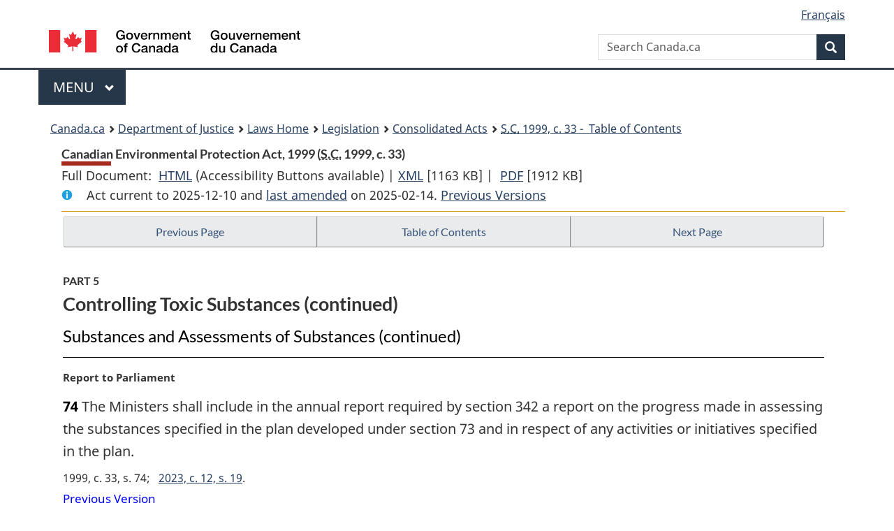

--- FILE ---
content_type: text/html
request_url: https://lois.justice.gc.ca/eng/acts/C-15.31/page-7.html
body_size: 72464
content:
<!DOCTYPE html>
<html class="no-js" lang="en" dir="ltr">
<head>
<meta charset="utf-8">
<meta property="dcterms:accessRights" content="2"/>
<meta property="dcterms:service" content="JUS-Laws_Lois"/>
<meta content="width=device-width,initial-scale=1" name="viewport">
<meta name="dcterms.language" title="ISO639-2" content="eng">
<link href="/canada/themes-dist/GCWeb/assets/favicon.ico" rel="icon" type="image/x-icon">
<link rel="stylesheet" href="/canada/themes-dist/GCWeb/css/theme.min.css">
<link rel="stylesheet" type="text/css" href="/css/browse.css">
<link rel="stylesheet" type="text/css" href="/css/lawContent.css">
<link rel="stylesheet" type="text/css" href="/css/commonView.css">
<script src="//assets.adobedtm.com/be5dfd287373/bb72b7edd313/launch-e34f760eaec8.min.js"></script>
<link rel="stylesheet" href="/js/jquery-ui.css" />
<title>Canadian Environmental Protection Act, 1999</title>
<meta content="width=device-width, initial-scale=1" name="viewport" />
<!-- Meta data -->
<meta name="description" content="Federal laws of Canada" />
<meta name="dcterms.title" content="Consolidated federal laws of Canada, Canadian Environmental Protection Act, 1999" />
<meta name="dcterms.creator" title="Department of Justice" content="Legislative Services Branch" />
<meta name="dcterms.issued" title="W3CDTF" content="2025-02-14" />
<meta name="dcterms.modified" title="W3CDTF" content="2025-02-14" />
<meta name="dcterms.subject" title="scheme" content="Consolidated federal laws of Canada, Canadian Environmental Protection Act, 1999" />
<meta name="dcterms.language" title="ISO639-2" content="eng" />
<link href="https://fonts.googleapis.com/css?family=Montserrat" rel="stylesheet">
</head>
<body vocab="http://schema.org/" typeof="webPage">
<nav>
	<ul id="wb-tphp" class="wb-init wb-disable-inited">
		<li class="wb-slc"><a class="wb-sl" href="#wb-cont">Skip to main content</a></li>
		<li class="wb-slc"><a class="wb-sl" href="#wb-info">Skip to "About government"</a></li>
		<li class="wb-slc"><a class="wb-sl" rel="alternate" href="?wbdisable=true">Switch to basic HTML version</a></li>
	</ul>
</nav>

<header> 
	<div id="wb-bnr" class="container">
		<section id="wb-lng" class="text-right">
			<h2 class="wb-inv">Language selection</h2>
			<ul class="list-inline margin-bottom-none">
				<li><a href="/scripts/changelanguage.asp" lang="fr">Fran&ccedil;ais</a></li>
			</ul>
		</section>
		<div class="row">
			<div class="brand col-xs-5 col-md-4">
				<a href="https://www.canada.ca/en.html" rel="external"><img src="/canada/themes-dist/GCWeb/assets/sig-blk-en.svg" alt="Government of Canada" property="logo"></a>
			</div>
			<section id="wb-srch" class="col-lg-8 text-right">
				<h2>Search</h2>
				<form action="https://www.canada.ca/en/sr/srb.html" method="get" name="cse-search-box" role="search" class="form-inline ng-pristine ng-valid">
					<div class="form-group">
						<label for="wb-srch-q" class="wb-inv">Search Canada.ca</label>
						<input name="cdn" value="canada" type="hidden">
						<input name="st" value="s" type="hidden">
						<input name="num" value="10" type="hidden">
						<input name="langs" value="en" type="hidden">
						<input name="st1rt" value="1" type="hidden">
						<input name="s5bm3ts21rch" value="x" type="hidden">
						<input id="wb-srch-q" list="wb-srch-q-ac" class="wb-srch-q form-control" name="q" type="search" value="" size="34" maxlength="170" placeholder="Search Canada.ca">
						<input type="hidden" name="_charset_" value="UTF-8">
						<datalist id="wb-srch-q-ac"> </datalist>
					</div>
					<div class="form-group submit">
						<button type="submit" id="wb-srch-sub" class="btn btn-primary btn-small" name="wb-srch-sub"><span class="glyphicon-search glyphicon"></span><span class="wb-inv">Search</span></button>
					</div>
				</form>
			</section>
		</div>
	</div>
<nav id="wb-cont-menu" class="gcweb-v2 gcweb-menu" typeof="SiteNavigationElement">
	<div class="container">
		<h2 class="wb-inv">Menu</h2>
		<button type="button" aria-haspopup="true" aria-expanded="false"><span class="wb-inv">Main </span>Menu <span class="expicon glyphicon glyphicon-chevron-down"></span></button>
		<ul role="menu" aria-orientation="vertical" data-ajax-replace="https://www.canada.ca/content/dam/canada/sitemenu/sitemenu-v2-en.html">
			<li role="presentation"><a role="menuitem" tabindex="-1" href="https://www.canada.ca/en/services/jobs.html">Jobs and the workplace</a></li>
			<li role="presentation"><a role="menuitem" tabindex="-1" href="https://www.canada.ca/en/services/immigration-citizenship.html">Immigration and citizenship</a></li>
			<li role="presentation"><a role="menuitem" tabindex="-1" href="https://travel.gc.ca/">Travel and tourism</a></li>
			<li role="presentation"><a role="menuitem" tabindex="-1" href="https://www.canada.ca/en/services/business.html">Business and industry</a></li>
			<li role="presentation"><a role="menuitem" tabindex="-1" href="https://www.canada.ca/en/services/benefits.html">Benefits</a></li>
			<li role="presentation"><a role="menuitem" tabindex="-1" href="https://www.canada.ca/en/services/health.html">Health</a></li>
			<li role="presentation"><a role="menuitem" tabindex="-1" href="https://www.canada.ca/en/services/taxes.html">Taxes</a></li>
			<li role="presentation"><a role="menuitem" tabindex="-1" href="https://www.canada.ca/en/services/environment.html">Environment and natural resources</a></li>
			<li role="presentation"><a role="menuitem" tabindex="-1" href="https://www.canada.ca/en/services/defence.html">National security and defence</a></li>
			<li role="presentation"><a role="menuitem" tabindex="-1" href="https://www.canada.ca/en/services/culture.html">Culture, history and sport</a></li>
			<li role="presentation"><a role="menuitem" tabindex="-1" href="https://www.canada.ca/en/services/policing.html">Policing, justice and emergencies</a></li>
			<li role="presentation"><a role="menuitem" tabindex="-1" href="https://www.canada.ca/en/services/transport.html">Transport and infrastructure</a></li>
			<li role="presentation"><a role="menuitem" tabindex="-1" href="http://international.gc.ca/world-monde/index.aspx?lang=eng">Canada and the world</a></li>
			<li role="presentation"><a role="menuitem" tabindex="-1" href="https://www.canada.ca/en/services/finance.html">Money and finances</a></li>
			<li role="presentation"><a role="menuitem" tabindex="-1" href="https://www.canada.ca/en/services/science.html">Science and innovation</a></li>
		</ul>
	</div>
</nav>
<nav id="wb-bc" property="breadcrumb"><h2>You are here:</h2><div class="container"><ol class="breadcrumb"><li><a href="https://www.canada.ca/en.html">Canada.ca</a></li><li><a href="https://www.justice.gc.ca/eng/index.html">Department of Justice</a></li><li><a href="/eng">Laws Home</a></li><li><a href="/eng/laws-index.html">Legislation</a></li><li><a href="/eng/acts/">Consolidated Acts</a></li><li><a href="/eng/acts/C-15.31/index.html"><abbr title='Statutes of Canada'>S.C.</abbr> 1999, c. 33 - &#x00A0;Table of Contents</a></li></ol></div></nav>
</header>
<main property="mainContentOfPage" typeof="WebPageElement">
<div class="container">
<!-- MAIN CONT DIV START --><div class='legisHeader'><header><h1 id='wb-cont' class='HeadTitle'>Canadian Environmental Protection Act, 1999&#x00A0;(<abbr title='Statutes of Canada'>S.C.</abbr> 1999, c. 33)</h1><div id='printAll'><p id='FullDoc'>Full Document: &nbsp;</p><ul><li><a href='FullText.html'>HTML<span class='wb-invisible'>Full Document: Canadian Environmental Protection Act, 1999</span></a>&nbsp;(Accessibility Buttons available) |&nbsp;</li><li><a href='/eng/XML/C-15.31.xml'>XML<span class='wb-invisible'>Full Document: Canadian Environmental Protection Act, 1999</span></a> <span class='fileSize'>[1163 KB]</span>&nbsp;|&nbsp;</li> <li><a href='/PDF/C-15.31.pdf'>PDF<span class='wb-invisible'>Full Document: Canadian Environmental Protection Act, 1999</span></a> <span class='fileSize'>[1912 KB]</span></li></ul></div><div class='info'><p id='assentedDate'>Act current to 2025-12-10 and <a href='index.html#hist'>last amended</a> on 2025-02-14. <a href='PITIndex.html'>Previous Versions</a></p></div></header><div class='lineSeparator goldLineTop'></div></div><div class='docContents' id='docCont'>
<nav><div class="btn-group btn-group-justified"><a rel="prev" class="btn btn-default" role="button" href="page-6.html#docCont" >Previous Page</a><a id="right-panel-trigger" class="overlay-lnk btn btn-default" role="button" href="index.html" aria-controls="right-panel">Table of Contents</a><a rel="next" class="btn btn-default" role="button" href="page-8.html#docCont" >Next Page</a></div></nav><div class="wb-txthl">
<section>
<div class='continued'><h2 class="Part" id="h-63849"><span class="HLabel1">PART 5</span><span class="HTitleText1">Controlling Toxic Substances (continued)</span></h2><h3 class="Subheading" id="h-63948"><span class="HTitleText2">Substances and Assessments of Substances (continued)</span></h3></div>
<p class="MarginalNote"><span class="wb-invisible">Marginal note:</span>Report to Parliament</p><p class="Section" id="1404276"><strong><a class="sectionLabel" id="s-74"><span class="sectionLabel">74</span></a></strong> The Ministers shall include in the annual report required by section 342 a report on the progress made in assessing the substances specified in the plan developed under section 73 and in respect of any activities or initiatives specified in the plan.</p><div class="HistoricalNote"><ul class="HistoricalNote"><li class="HistoricalNoteSubItem">1999, c. 33, s. 74</li><li class="HistoricalNoteSubItem"><a href="#1402957-1404280" class="wb-lbx" data-ajax-after="1402957-1404280.html">2023, c. 12, s. 19</a></li></ul></div>
<div class="PITLink"><a class="PITLink" href="section-74-20021231.html" title="Link to previous version of section 74">Previous Version</a></div>
<p class="MarginalNoteDefinedTerm">Definition of <span class="DefinedTerm"><dfn>jurisdiction</dfn></span></p><ul class="Section ProvisionList" id="63962"><li><p class="Subsection" id="63964"><strong><a class="sectionLabel" id="s-75"><span class="sectionLabel">75</span></a></strong> <span class="lawlabel">(1)</span> In this section, <span class="DefinedTerm"><dfn>jurisdiction</dfn></span> means</p><ul class="ProvisionList"><li><p class="Paragraph" id="63965"><span class="lawlabel">(a)</span> a government in Canada; or</p></li><li><p class="Paragraph" id="63966"><span class="lawlabel">(b)</span> the government of a foreign state or of a subdivision of a foreign state that is a member of the Organization for Economic Co-operation and Development.</p></li></ul></li><li><p class="MarginalNote"><span class="wb-invisible">Marginal note:</span>Procedures for exchange of information with other jurisdictions</p><p class="Subsection" id="63967"><span class="lawlabel">(2)</span> The Minister shall, to the extent possible, cooperate and develop procedures with jurisdictions, other than the Government of Canada, to exchange information respecting substances that are specifically prohibited or substantially restricted by or under the legislation of those jurisdictions for environmental or health reasons.</p></li><li><p class="MarginalNote"><span class="wb-invisible">Marginal note:</span>Review of decisions of other jurisdictions</p><p class="Subsection" id="63969"><span class="lawlabel">(3)</span> Where the Minister is notified in accordance with procedures developed under subsection (2) of a decision to specifically prohibit or substantially restrict any substance by or under the legislation of another jurisdiction for environmental or health reasons, the Ministers shall review the decision in order to determine whether the substance is toxic or capable of becoming toxic, unless the decision relates to a substance the only use of which in Canada is regulated under another Act of Parliament that provides for environmental and health protection.</p></li></ul>
<p class="MarginalNote"><span class="wb-invisible">Marginal note:</span>List of substances capable of becoming toxic</p><ul class="Section ProvisionList" id="1404281"><li><p class="Subsection" id="1404283"><strong><a class="sectionLabel" id="s-75.1"><span class="sectionLabel">75.1</span></a></strong> <span class="lawlabel">(1)</span> The Minister shall compile and may amend from time to time a list that specifies substances that the Ministers have reason to suspect are capable of becoming toxic or that have been determined to be capable of becoming toxic.</p></li><li><p class="MarginalNote"><span class="wb-invisible">Marginal note:</span>Additional information</p><p class="Subsection" id="1404284"><span class="lawlabel">(2)</span> The List may include information regarding a substance specified on the List, including an indication that</p><ul class="ProvisionList"><li><p class="Paragraph" id="1404286"><span class="lawlabel">(a)</span> the substance is specified on the Domestic Substances List with an indication that subsection 81(3) or 106(3) applies with respect to the substance; or</p></li><li><p class="Paragraph" id="1404287"><span class="lawlabel">(b)</span> the Minister has published a notice in the <cite class="XRefExternal"><a href="http://www.gazette.gc.ca/">Canada Gazette</a></cite> indicating that subsection 81(4) or 106(4) applies with respect to the substance.</p></li></ul></li><li><p class="MarginalNote"><span class="wb-invisible">Marginal note:</span>Deletion of item</p><p class="Subsection" id="1404288"><span class="lawlabel">(3)</span> The Minister shall delete a substance from the List, as well as any information regarding the substance that is specified on the List, if</p><ul class="ProvisionList"><li><p class="Paragraph" id="1404290"><span class="lawlabel">(a)</span> an order is made under subsection 90(1) adding the substance to the list of toxic substances in Schedule 1; or</p></li><li><p class="Paragraph" id="1404291"><span class="lawlabel">(b)</span> the Ministers no longer have reason to suspect that the substance is capable of becoming toxic.</p></li></ul></li><li><p class="MarginalNote"><span class="wb-invisible">Marginal note:</span>Publication</p><p class="Subsection" id="1404292"><span class="lawlabel">(4)</span> The Minister shall publish the List and any amendments to it in the Environmental Registry and in any other manner that the Minister considers appropriate.</p></li><li><p class="MarginalNote"><span class="wb-invisible">Marginal note:</span><cite class="XRefExternalAct"><a href="/eng/acts/S-22">Statutory Instruments Act</a></cite></p><p class="Subsection" id="1404294"><span class="lawlabel">(5)</span> The List is not a <span class="DefinitionRef"><dfn>statutory instrument</dfn></span> as defined in subsection 2(1) of the <cite class="XRefExternalAct"><a href="/eng/acts/S-22">Statutory Instruments Act</a></cite>.</p></li></ul><div class="HistoricalNote"><ul class="HistoricalNote"><li class="HistoricalNoteSubItem"><a href="#1402959-1404297" class="wb-lbx" data-ajax-after="1402959-1404297.html">2023, c. 12, s. 20</a></li></ul></div>
<p class="MarginalNote"><span class="wb-invisible">Marginal note:</span>Request to assess substance</p><ul class="Section ProvisionList" id="1404298"><li><p class="Subsection" id="1404300"><strong><a class="sectionLabel" id="s-76"><span class="sectionLabel">76</span></a></strong> <span class="lawlabel">(1)</span> Any person may file in writing with the Minister a request that the Ministers assess a substance to determine whether it is toxic or capable of becoming toxic.</p></li><li><p class="MarginalNote"><span class="wb-invisible">Marginal note:</span>Consideration of request</p><p class="Subsection" id="1404301"><span class="lawlabel">(2)</span> The Ministers shall consider the request and decide whether to add the substance to the plan developed under section 73 or deny the request.</p></li><li><p class="MarginalNote"><span class="wb-invisible">Marginal note:</span>Notification of decision</p><p class="Subsection" id="1404303"><span class="lawlabel">(2.1)</span> Within 90 days after the day on which the request is filed, the Minister shall inform the person who filed the request of the decision, how the Ministers intend to deal with it and the reasons for dealing with it in that manner.</p></li><li><p class="MarginalNote"><span class="wb-invisible">Marginal note:</span>Form and manner</p><p class="Subsection" id="1404305"><span class="lawlabel">(3)</span> A request shall be filed in the form and manner and shall contain the information specified by the Minister.</p></li></ul><div class="HistoricalNote"><ul class="HistoricalNote"><li class="HistoricalNoteSubItem">1999, c. 33, s. 76</li><li class="HistoricalNoteSubItem"><a href="#1402959-1404309" class="wb-lbx" data-ajax-after="1402959-1404309.html">2023, c. 12, s. 20</a></li></ul></div>
<div class="PITLink"><a class="PITLink" href="section-76-20021231.html" title="Link to previous version of section 76">Previous Version</a></div>
<p class="MarginalNote"><span class="wb-invisible">Marginal note:</span>Weight of evidence and precautionary principle</p><ul class="Section ProvisionList" id="1404310"><li><p class="Subsection" id="1404312"><strong><a class="sectionLabel" id="s-76.1"><span class="sectionLabel">76.1</span></a></strong> <span class="lawlabel">(1)</span> The Ministers shall apply a weight of evidence approach and the precautionary principle when they are conducting and interpreting the results of</p><ul class="ProvisionList"><li><p class="Paragraph" id="1404313"><span class="lawlabel">(a)</span> an assessment conducted under this Part, other than under section 83, in order to determine whether a substance is toxic or capable of becoming toxic; or</p></li><li><p class="Paragraph" id="1404314"><span class="lawlabel">(b)</span> a review of a decision of another jurisdiction under subsection 75(3) that, in their opinion, is based on scientific considerations and is relevant to Canada.</p></li></ul></li><li><p class="MarginalNote"><span class="wb-invisible">Marginal note:</span>Vulnerable population and cumulative effects</p><p class="Subsection" id="1404315"><span class="lawlabel">(2)</span> When the Ministers are conducting and interpreting the results of an assessment or review referred to in subsection (1), they shall consider available information on any vulnerable population or environment in relation to the substance and on the cumulative effects on human health and the environment that may result from exposure to the substance in combination with exposure to other substances.</p></li></ul><div class="HistoricalNote"><ul class="HistoricalNote"><li class="HistoricalNoteSubItem">1999, c. 33, s. 76.1</li><li class="HistoricalNoteSubItem"><a href="#1402959-1404319" class="wb-lbx" data-ajax-after="1402959-1404319.html">2023, c. 12, s. 20</a></li></ul></div>
<div class="PITLink"><a class="PITLink" href="section-76.1-20021231.html" title="Link to previous version of section 76.1">Previous Version</a></div>
<p class="MarginalNote"><span class="wb-invisible">Marginal note:</span>Publication after assessment or review</p><ul class="Section ProvisionList" id="63994"><li><p class="Subsection" id="1404321"><strong><a class="sectionLabel" id="s-77"><span class="sectionLabel">77</span></a></strong> <span class="lawlabel">(1)</span> If the Ministers have conducted an assessment under this Part, other than under section 83, to determine whether a substance is toxic or capable of becoming toxic or a review of a decision of another jurisdiction under subsection 75(3) that, in their opinion, is based on scientific considerations and is relevant to Canada, the Ministers shall publish in the <cite class="XRefExternal"><a href="http://www.gazette.gc.ca/">Canada Gazette</a></cite>, and either Minister may publish in any other manner that that Minister considers appropriate,</p><ul class="ProvisionList"><li><p class="Paragraph" id="1404322"><span class="lawlabel">(a)</span> a statement indicating one of the measures referred to in subsection (2) that the Ministers propose to take and a summary of the scientific considerations on the basis of which the measure is proposed; and</p></li><li><p class="Paragraph" id="1404323"><span class="lawlabel">(b)</span> if the measure is one referred to in paragraph (2)(c) or (d) and the Ministers are of the opinion that the substance is regulated by any other Act of Parliament, or a regulation or instrument made under that Act, in a manner that provides sufficient protection to the environment and human health, a statement made jointly by the Minister and the Minister responsible for the administration of that Act identifying the Act, regulation or instrument and indicating the manner in which the substance is regulated by it.</p></li></ul></li><li><p class="MarginalNote"><span class="wb-invisible">Marginal note:</span>Proposed measures</p><p class="Subsection" id="1404324"><span class="lawlabel">(2)</span> Subject to subsection (3), for the purposes of subsection (1), the Ministers shall propose one of the following measures:</p><ul class="ProvisionList"><li><p class="Paragraph" id="1404326"><span class="lawlabel">(a)</span> taking no further action in respect of the substance;</p></li><li><p class="Paragraph" id="1404327"><span class="lawlabel">(b)</span> unless the substance is already on the List referred to in section 75.1, adding the substance to that List;</p></li><li><p class="Paragraph" id="1404328"><span class="lawlabel">(c)</span> recommending that the substance be added to Part 1 of the list of toxic substances in Schedule 1; or</p></li><li><p class="Paragraph" id="1404329"><span class="lawlabel">(d)</span> recommending that the substance be added to Part 2 of the list of toxic substances in Schedule 1.</p></li></ul></li><li><p class="MarginalNote"><span class="wb-invisible">Marginal note:</span>Mandatory proposal</p><p class="Subsection" id="1404330"><span class="lawlabel">(3)</span> The Ministers shall propose to take the measure referred to in paragraph (2)(c) if the substance is determined to be toxic and the Ministers are satisfied that</p><ul class="ProvisionList"><li><p class="Paragraph" id="1404332"><span class="lawlabel">(a)</span> the substance may have a long-term harmful effect on the environment and</p><ul class="ProvisionList"><li><p class="Subparagraph" id="1404333"><span class="lawlabel">(i)</span> is inherently toxic to human beings or non-human organisms, as determined by laboratory or other studies,</p></li><li><p class="Subparagraph" id="1404334"><span class="lawlabel">(ii)</span> is persistent and bioaccumulative in accordance with the regulations,</p></li><li><p class="Subparagraph" id="1404335"><span class="lawlabel">(iii)</span> is present in the environment primarily as a result of human activity, and</p></li><li><p class="Subparagraph" id="1404336"><span class="lawlabel">(iv)</span> is not a naturally occurring radionuclide or a naturally occurring inorganic substance;</p></li></ul></li><li><p class="Paragraph" id="1404337"><span class="lawlabel">(b)</span> the substance may constitute a danger in Canada to human life or health and is, in accordance with the regulations, carcinogenic, mutagenic or toxic for reproduction; or</p></li><li><p class="Paragraph" id="1404338"><span class="lawlabel">(c)</span> the substance is, in accordance with the regulations, a substance that poses the highest risk.</p></li></ul></li><li><p class="Subsection" id="1404339"><span class="lawlabel">(4)</span> <span class="Repealed">[Repealed, 2023, c. 12, s. 21]</span></p></li><li><p class="MarginalNote"><span class="wb-invisible">Marginal note:</span>Scientific consultation</p><p class="Subsection" id="64019"><span class="lawlabel">(5)</span> Any person may, within 60 days after publication of the statement referred to in subsection (1), file with the Minister written comments on the measure the Ministers propose to take and the scientific considerations on the basis of which the measure is proposed.</p></li><li><p class="MarginalNote"><span class="wb-invisible">Marginal note:</span>Publication of final decision</p><p class="Subsection" id="1404340"><span class="lawlabel">(6)</span> After taking into consideration in an expeditious manner the comments filed under subsection (5), the Ministers shall publish in the <cite class="XRefExternal"><a href="http://www.gazette.gc.ca/">Canada Gazette</a></cite></p><ul class="ProvisionList"><li><p class="Paragraph" id="1404342"><span class="lawlabel">(a)</span> a summary of the assessment or of the review, as the case may be, referred to in subsection (1);</p></li><li><p class="Paragraph" id="1404343"><span class="lawlabel">(b)</span> a statement indicating the measure that the Ministers propose to take; and</p></li><li><p class="Paragraph" id="1404344"><span class="lawlabel">(c)</span> if the measure is one referred to in paragraph (2)(c) or (d),</p><ul class="ProvisionList"><li><p class="Subparagraph" id="1404345"><span class="lawlabel">(i)</span> a statement indicating the manner in which a proposed regulation or instrument respecting preventive or control actions in relation to the substance is to be developed under this or any other Act of Parliament, or</p></li><li><p class="Subparagraph" id="1404346"><span class="lawlabel">(ii)</span> if the Ministers are of the opinion that the substance is regulated by any other Act of Parliament, or a regulation or instrument made under that Act, in a manner that provides sufficient protection to the environment and human health, a statement made jointly by the Minister and the Minister responsible for the administration of that Act identifying the Act, regulation or instrument and indicating the manner in which the substance is regulated by it.</p></li></ul></li></ul></li><li><p class="MarginalNote"><span class="wb-invisible">Marginal note:</span>Exemption</p><p class="Subsection" id="1404347"><span class="lawlabel">(7)</span> If the Ministers publish a statement under paragraph (6)(b) in respect of a substance already specified on the list of toxic substances in Schedule 1, paragraph (6)(c) does not apply.</p></li><li><p class="MarginalNote"><span class="wb-invisible">Marginal note:</span>Delay — publication of final decision</p><p class="Subsection" id="1404349"><span class="lawlabel">(8)</span> If more than two years have elapsed after the publication of a statement under paragraph (1)(a) without the Ministers having published a statement under paragraph (6)(b), the Minister shall publish in the Environmental Registry a statement made jointly by the Ministers indicating the reasons for the delay and an estimated time frame within which the statement under paragraph (6)(b) is to be published.</p></li><li><p class="MarginalNote"><span class="wb-invisible">Marginal note:</span>Recommendation to Governor in Council</p><p class="Subsection" id="1404351"><span class="lawlabel">(9)</span> When the Ministers publish a statement under paragraph (6)(b) indicating that the measure that they propose to take is a recommendation that the substance be added to Part 1 or 2 of the list of toxic substances in Schedule 1, the Ministers shall make a recommendation for an order under subsection 90(1), and, if the substance is already specified in the other Part, the Ministers shall make a recommendation for an order under subsection 90(2).</p></li></ul><div class="HistoricalNote"><ul class="HistoricalNote"><li class="HistoricalNoteSubItem">1999, c. 33, s. 77</li><li class="HistoricalNoteSubItem"><a href="#1402961-1404355" class="wb-lbx" data-ajax-after="1402961-1404355.html">2023, c. 12, s. 21</a></li></ul></div>
<div class="PITLink"><a class="PITLink" href="section-77-20021231.html" title="Link to previous version of section 77">Previous Version</a></div>
<p class="MarginalNote"><span class="wb-invisible">Marginal note:</span>Subsequent regulations or instruments</p><ul class="Section ProvisionList" id="1404356"><li><p class="Subsection" id="1404358"><strong><a class="sectionLabel" id="s-78"><span class="sectionLabel">78</span></a></strong> <span class="lawlabel">(1)</span> If the Ministers publish a statement under subparagraph 77(6)(c)(i) indicating that more than one proposed regulation or instrument respecting preventive or control actions in relation to a substance is to be developed, the Minister shall, when the first regulation or instrument respecting preventive or control actions in relation to the substance is published under paragraph 92(1)(a) or a statement identifying the first such regulation or instrument is published under paragraph 92(1)(b) or (c), as the case may be, publish in the Environmental Registry and in any other manner that the Minister considers appropriate a statement respecting the development of the subsequent proposed regulations or instruments that specifies, to the extent possible, an estimated time frame within which those proposed regulations or instruments are to be developed.</p></li><li><p class="MarginalNote"><span class="wb-invisible">Marginal note:</span>Amendments to statement</p><p class="Subsection" id="1404359"><span class="lawlabel">(2)</span> If the Ministers amend the statement respecting the development of the subsequent proposed regulations or instruments, the Minister shall publish that statement as amended and the reasons for the amendment in the Environmental Registry and in any other manner that the Minister considers appropriate.</p></li><li><p class="MarginalNote"><span class="wb-invisible">Marginal note:</span>Progress report</p><p class="Subsection" id="1404361"><span class="lawlabel">(3)</span> The Minister shall include in the annual report required by section 342 a report on the progress made in developing any subsequent proposed regulations or instruments.</p></li><li><p class="MarginalNote"><span class="wb-invisible">Marginal note:</span>Update on estimated timelines</p><p class="Subsection" id="1404363"><span class="lawlabel">(4)</span> The report on progress referred to in subsection (3) shall include an update on estimated timelines and reasons for any delay.</p></li></ul><div class="HistoricalNote"><ul class="HistoricalNote"><li class="HistoricalNoteSubItem">1999, c. 33, s. 78</li><li class="HistoricalNoteSubItem"><a href="#1402968-1404367" class="wb-lbx" data-ajax-after="1402968-1404367.html">2023, c. 12, s. 22</a></li></ul></div>
<div class="PITLink"><a class="PITLink" href="section-78-20021231.html" title="Link to previous version of section 78">Previous Version</a></div>
<p class="Section" id="1404368"><strong><a class="sectionLabel" id="s-79"><span class="sectionLabel">79</span></a></strong> <span class="Repealed">[Repealed, 2023, c. 12, s. 22]</span></p>
<div class="PITLink"><a class="PITLink" href="section-79-20021231.html" title="Link to previous version of section 79">Previous Version</a></div>
<h3 class="Subheading" id="h-64056"><span class="HTitleText2">Substances and Activities New to Canada</span></h3><p class="MarginalNote"><span class="wb-invisible">Marginal note:</span>Definitions</p><p class="Section" id="64057"><strong><a class="sectionLabel" id="s-80"><span class="sectionLabel">80</span></a></strong> The definitions in this section apply in sections 81 to 89.</p><dl class="Definition"><dt id="64059"><span class="DefinedTerm"><dfn>significant new activity</dfn></span></dt><dd><p class="Definition"><span class="DefinedTerm"><dfn>significant new activity</dfn></span> includes, in respect of a substance, any activity that results in or may result in</p><ul class="ProvisionList"><li><p class="Paragraph" id="64060"><span class="lawlabel">(a)</span> the entry or release of the substance into the environment in a quantity or concentration that, in the Ministers’ opinion, is significantly greater than the quantity or concentration of the substance that previously entered or was released into the environment; or</p></li><li><p class="Paragraph" id="64061"><span class="lawlabel">(b)</span> the entry or release of the substance into the environment or the exposure or potential exposure of the environment to the substance in a manner and circumstances that, in the Ministers’ opinion, are significantly different from the manner and circumstances in which the substance previously entered or was released into the environment or of any previous exposure or potential exposure of the environment to the substance. (<span class="DefinedTermLink" lang="fr">nouvelle activité</span>)</p></li></ul></dd><dt id="64062"><span class="DefinedTerm"><dfn>substance</dfn></span></dt><dd><p class="Definition"><span class="DefinedTerm"><dfn>substance</dfn></span> means a substance other than a living organism within the meaning of Part 6. (<span class="DefinedTermLink" lang="fr">substance</span>)</p></dd></dl>
<p class="MarginalNote"><span class="wb-invisible">Marginal note:</span>Manufacture or import of substances</p><ul class="Section ProvisionList" id="64063"><li><p class="Subsection" id="64065"><strong><a class="sectionLabel" id="s-81"><span class="sectionLabel">81</span></a></strong> <span class="lawlabel">(1)</span> Where a substance is not specified on the Domestic Substances List, no person shall manufacture or import the substance unless</p><ul class="ProvisionList"><li><p class="Paragraph" id="64066"><span class="lawlabel">(a)</span> the prescribed information with respect to the substance has been provided by the person to the Minister accompanied by the prescribed fee, on or before the prescribed date; and</p></li><li><p class="Paragraph" id="64067"><span class="lawlabel">(b)</span> the period for assessing the information under section 83 has expired.</p></li></ul></li><li><p class="Subsection" id="64068"><span class="lawlabel">(2)</span> <span class="Repealed">[Repealed, 2017, c. 26, s. 23]</span></p></li><li><p class="MarginalNote"><span class="wb-invisible">Marginal note:</span>Notification of significant new activity in respect of substance on List</p><p class="Subsection" id="64069"><span class="lawlabel">(3)</span> Where a substance is specified on the Domestic Substances List with an indication that this subsection applies with respect to the substance, no person shall use, manufacture or import the substance for a significant new activity that is indicated on the List with respect to the substance unless</p><ul class="ProvisionList"><li><p class="Paragraph" id="64071"><span class="lawlabel">(a)</span> the person has provided the Minister with the prescribed information, on or before the date that is specified by the Minister or prescribed, accompanied by the prescribed fee; and</p></li><li><p class="Paragraph" id="64072"><span class="lawlabel">(b)</span> the period for assessing the information specified by the Minister or provided under section 83 has expired.</p></li></ul></li><li><p class="MarginalNote"><span class="wb-invisible">Marginal note:</span>Notification of significant new activity in respect of substance not on List</p><p class="Subsection" id="64073"><span class="lawlabel">(4)</span> Where a substance is not specified on the Domestic Substances List and the Minister publishes a notice in the <cite class="XRefExternal"><a href="http://www.gazette.gc.ca/">Canada Gazette</a></cite> indicating that this subsection applies with respect to the substance, no person shall use the substance for a significant new activity that is indicated in the notice unless</p><ul class="ProvisionList"><li><p class="Paragraph" id="64075"><span class="lawlabel">(a)</span> the person has provided the Minister with the prescribed information, on or before the date that is specified by the Minister or prescribed, accompanied by the prescribed fee; and</p></li><li><p class="Paragraph" id="64076"><span class="lawlabel">(b)</span> the period for assessing the information specified by the Minister or provided under section 83 has expired.</p></li></ul></li><li><p class="MarginalNote"><span class="wb-invisible">Marginal note:</span>Transfer of rights in respect of substance</p><p class="Subsection" id="64077"><span class="lawlabel">(5)</span> Where prescribed information with respect to a substance has been provided under subsection (1), (3) or (4) by a person who subsequently transfers the right or privilege in relation to the substance for which the information was provided, the information is, subject to any conditions that may be prescribed, deemed to have been provided by the transferee of that right or privilege.</p></li><li><p class="MarginalNote"><span class="wb-invisible">Marginal note:</span>Application</p><p class="Subsection" id="64079"><span class="lawlabel">(6)</span> Subsections (1), (3) and (4) do not apply to</p><ul class="ProvisionList"><li><p class="Paragraph" id="64081"><span class="lawlabel">(a)</span> a substance that is manufactured or imported for a use that is regulated under any other Act of Parliament that provides for notice to be given before the manufacture, import or sale of the substance and for an assessment of whether it is toxic or capable of becoming toxic;</p></li><li><p class="Paragraph" id="64082"><span class="lawlabel">(b)</span> transient reaction intermediates that are not isolated and are not likely to be released into the environment;</p></li><li><p class="Paragraph" id="64083"><span class="lawlabel">(c)</span> impurities, contaminants and partially unreacted materials the formation of which is related to the preparation of a substance;</p></li><li><p class="Paragraph" id="64084"><span class="lawlabel">(d)</span> substances produced when a substance undergoes a chemical reaction that is incidental to the use to which the substance is put or that results from storage or from environmental factors; or</p></li><li><p class="Paragraph" id="64085"><span class="lawlabel">(e)</span> a substance that is manufactured, used or imported in a quantity that does not exceed the maximum quantity prescribed as exempt from this section.</p></li></ul></li><li><p class="MarginalNote"><span class="wb-invisible">Marginal note:</span>Governor in Council may amend Schedule 2</p><p class="Subsection" id="64086"><span class="lawlabel">(7)</span> For the purposes of the administration of this section, the Governor in Council has the exclusive responsibility for determining whether or not the requirements referred to in paragraph (6)(a) are met by or under an Act of Parliament referred to in that paragraph, or regulations made under that Act, and</p><ul class="ProvisionList"><li><p class="Paragraph" id="64088"><span class="lawlabel">(a)</span> if the Governor in Council determines that the requirements referred to in paragraph (6)(a) are met by or under an Act of Parliament referred to in that paragraph, or regulations made under that Act, the Governor in Council may by order add to Schedule 2 the name of that Act or those regulations, as the case may be, and the fact that an Act or regulations are listed in Schedule 2 is conclusive proof that the requirements referred to in paragraph (6)(a) are met; and</p></li><li><p class="Paragraph" id="64089"><span class="lawlabel">(b)</span> if the Governor in Council determines that the requirements referred to in paragraph (6)(a) are no longer met by or under an Act of Parliament, or regulations, listed in Schedule 2, the Governor in Council may by order delete from Schedule 2 the name of that Act or those regulations, as the case may be.</p></li></ul></li><li><p class="MarginalNote"><span class="wb-invisible">Marginal note:</span>Waiver of information requirements</p><p class="Subsection" id="64090"><span class="lawlabel">(8)</span> On the request of any person to whom subsection (1), (3) or (4) applies, the Minister may waive any of the requirements to provide information under that subsection if</p><ul class="ProvisionList"><li><p class="Paragraph" id="64092"><span class="lawlabel">(a)</span> in the opinion of the Ministers, the information is not needed in order to determine whether the substance is toxic or capable of becoming toxic;</p></li><li><p class="Paragraph" id="64093"><span class="lawlabel">(b)</span> the substance is to be used for a prescribed purpose or manufactured at a location where, in the opinion of the Ministers, the person requesting the waiver is able to contain the substance so as to satisfactorily protect the environment and human health; or</p></li><li><p class="Paragraph" id="64094"><span class="lawlabel">(c)</span> it is not, in the opinion of the Ministers, practicable or feasible to obtain the test data necessary to generate the information.</p></li></ul></li><li><p class="MarginalNote"><span class="wb-invisible">Marginal note:</span>Publication of notice of waiver</p><p class="Subsection" id="64095"><span class="lawlabel">(9)</span> The Minister shall publish in the <cite class="XRefExternal"><a href="http://www.gazette.gc.ca/">Canada Gazette</a></cite> a notice stating the name of any person to whom a waiver is granted and the type of information to which it relates.</p></li><li><p class="MarginalNote"><span class="wb-invisible">Marginal note:</span>Compliance with waiver</p><p class="Subsection" id="64097"><span class="lawlabel">(10)</span> Where the Minister waives any of the requirements for information under paragraph (8)(b), the person to whom the waiver is granted shall not use, manufacture or import the substance unless it is for the purpose prescribed pursuant to regulations made under paragraph 89(1)(f) or at the location specified in the request for the waiver, as the case may be.</p></li><li><p class="MarginalNote"><span class="wb-invisible">Marginal note:</span>Correction of information</p><p class="Subsection" id="64099"><span class="lawlabel">(11)</span> A person who has provided information under this section, including for the purposes of a request for a waiver under subsection (8), or under section 82 or 84 shall notify the Minister of any corrections to the information as soon as possible after learning of them.</p></li><li><p class="MarginalNote"><span class="wb-invisible">Marginal note:</span>Request for information previously waived</p><p class="Subsection" id="64101"><span class="lawlabel">(12)</span> Where the Minister is notified of any corrections to information that was provided for the purposes of a request for a waiver under subsection (8), the Minister may, after consideration by the Ministers of the corrections, require the person to whom the waiver was granted to provide the Minister with the information to which the waiver related within the time specified by the Minister.</p></li><li><p class="MarginalNote"><span class="wb-invisible">Marginal note:</span>Application of section 84</p><p class="Subsection" id="64103"><span class="lawlabel">(13)</span> Where the Ministers suspect, after considering</p><ul class="ProvisionList"><li><p class="Paragraph" id="64105"><span class="lawlabel">(a)</span> any corrections received under subsection (11), or</p></li><li><p class="Paragraph" id="64106"><span class="lawlabel">(b)</span> the information provided under subsection (12),</p></li></ul><p class="ContinuedSectionSubsection" id="64107">that a substance is toxic or capable of becoming toxic, the Minister may exercise any of the powers referred to in paragraphs 84(1)(a) to (c).</p></li><li><p class="MarginalNote"><span class="wb-invisible">Marginal note:</span>Notification of excess quantity</p><p class="Subsection" id="64108"><span class="lawlabel">(14)</span> Where a person manufactures or imports a substance in accordance with this section in excess of any quantity referred to in paragraph 87(1)(b), the person shall, within 30 days after the quantity is exceeded, notify the Minister that it has been exceeded.</p></li></ul><div class="HistoricalNote"><ul class="HistoricalNote"><li class="HistoricalNoteSubItem">1999, c. 33, s. 81</li><li class="HistoricalNoteSubItem"> 2017, c. 26, s. 23</li></ul></div>
<div class="PITLink"><a class="PITLink" href="section-81-20021231.html" title="Link to previous version of section 81">Previous Version</a></div>
</section></div>
</div> <!--END OF DocContents -->
<section id="right-panel" class="wb-overlay modal-content overlay-def wb-panel-l"><header class="modal-header"><h2 class="modal-title">Table of Contents</h2></header><div class="modal-body"><nav>
<ul class="TocIndent">
<li><a title="Page 1" href="page-1.html">
Canadian Environmental Protection Act, 1999</a><ul class="TocIndent"><li><span class='sectionRange'>1 - </span><a href="page-1.html#h-63244"><span class="HTitleText1">Short Title</span></a>
</li>
<li><span class='sectionRange'>2 - </span><a href="page-1.html#h-63247"><span class="HTitleText1">Administrative Duties</span></a>
</li>
<li><span class='sectionRange'>3 - </span><a href="page-1.html#h-63275"><span class="HTitleText1">Interpretation</span></a>
</li>
<li><span class='sectionRange'>5 - </span><a href="page-2.html#h-63360"><span class="HTitleText1">Her Majesty</span></a>
</li>
<li><span class='sectionRange'>5.1 - </span><a href="page-2.html#h-63363"><span class="HLabel1">PART 1</span> - <span class="HTitleText1">Administration</span></a>
<ul class="TocIndent"><li>
<span class='sectionRange'>5.1 - </span><a href="page-2.html#h-1404081"><span class="HTitleText2">Implementation of Right to a Healthy Environment</span></a>
</li>
<li><span class='sectionRange'>6 - </span><a href="page-2.html#h-63364"><span class="HTitleText2">Advisory Committees</span></a>
</li>
<li><span class='sectionRange'>9 - </span><a href="page-2.html#h-63405"><span class="HTitleText2">Agreements Respecting Administration</span></a>
</li>
<li><span class='sectionRange'>10 - </span><a href="page-2.html#h-63427"><span class="HTitleText2">Agreements Respecting Equivalent Provisions</span></a>
</li></ul>
</li><li><span class='sectionRange'>11 - </span><a href="page-2.html#h-63452"><span class="HLabel1">PART 2</span> - <span class="HTitleText1">Public Participation</span></a>
<ul class="TocIndent"><li>
<span class='sectionRange'>11 - </span><a href="page-2.html#h-63453"><span class="HTitleText2">Interpretation</span></a>
</li>
<li><span class='sectionRange'>12 - </span><a href="page-2.html#h-63456"><span class="HTitleText2">Environmental Registry</span></a>
</li>
<li><span class='sectionRange'>15 - </span><a href="page-2.html#h-63472"><span class="HTitleText2">Rights under Other Parts</span></a>
</li>
<li><span class='sectionRange'>16 - </span><a href="page-2.html#h-63475"><span class="HTitleText2">Voluntary Reports</span></a>
</li>
<li><span class='sectionRange'>17 - </span><a href="page-3.html#h-63488"><span class="HTitleText2">Investigation of Offences</span></a>
</li>
<li><span class='sectionRange'>22 - </span><a href="page-3.html#h-63516"><span class="HTitleText2">Environmental Protection Action</span></a>
</li>
<li><span class='sectionRange'>39 - </span><a href="page-3.html#h-63621"><span class="HTitleText2">Action to Prevent or Compensate Loss</span></a>
</li>
<li><span class='sectionRange'>41 - </span><a href="page-4.html#h-63630"><span class="HTitleText2">Other Matters</span></a>
</li></ul>
</li><li><span class='sectionRange'>43 - </span><a href="page-4.html#h-63650"><span class="HLabel1">PART 3</span> - <span class="HTitleText1">Information Gathering, Objectives, Guidelines and Codes of Practice</span></a>
<ul class="TocIndent"><li>
<span class='sectionRange'>43 - </span><a href="page-4.html#h-63651"><span class="HTitleText2">Interpretation</span></a>
</li>
<li><span class='sectionRange'>44 - </span><a href="page-4.html#h-63656"><span class="HTitleText2">Environmental Data and Research</span></a>
</li>
<li><span class='sectionRange'>46 - </span><a href="page-4.html#h-63687"><span class="HTitleText2">Information Gathering</span></a>
</li>
<li><span class='sectionRange'>54 - </span><a href="page-5.html#h-63762"><span class="HTitleText2">Objectives, Guidelines and Codes of Practice</span></a>
</li></ul>
</li><li><span class='sectionRange'>56 - </span><a href="page-5.html#h-63789"><span class="HLabel1">PART 4</span> - <span class="HTitleText1">Pollution Prevention</span></a>
<ul class="TocIndent"><li>
<span class='sectionRange'>56 - </span><a href="page-5.html#h-63790"><span class="HTitleText2">Pollution Prevention Plans</span></a>
</li>
<li><span class='sectionRange'>61 - </span><a href="page-5.html#h-63831"><span class="HTitleText2">Model Plans and Guidelines</span></a>
</li>
<li><span class='sectionRange'>63 - </span><a href="page-5.html#h-63841"><span class="HTitleText2">Other Initiatives</span></a>
</li></ul>
</li><li><span class='sectionRange'>64 - </span><a href="page-5.html#h-63849"><span class="HLabel1">PART 5</span> - <span class="HTitleText1">Controlling Toxic Substances</span></a>
<ul class="TocIndent"><li>
<span class='sectionRange'>64 - </span><a href="page-5.html#h-63850"><span class="HTitleText2">Interpretation</span></a>
</li>
<li><span class='sectionRange'>66 - </span><a href="page-5.html#h-63867"><span class="HTitleText2">General</span></a>
</li>
<li><span class='sectionRange'>70 - </span><a href="page-6.html#h-63924"><span class="HTitleText2">Information Gathering</span></a>
</li>
<li><span class='sectionRange'>73 - </span><a href="page-6.html#h-63948"><span class="HTitleText2">Substances and Assessments of Substances</span></a>
</li>
<li><span class='sectionRange'>80 - </span><a href="page-7.html#h-64056"><span class="HTitleText2">Substances and Activities New to Canada</span></a>
</li>
<li><span class='sectionRange'>90 - </span><a href="page-9.html#h-64209"><span class="HTitleText2">Regulation of Toxic Substances</span></a>
</li>
<li><span class='sectionRange'>95 - </span><a href="page-10.html#h-64314"><span class="HTitleText2">Release of Toxic Substances</span></a>
</li>
<li><span class='sectionRange'>100 - </span><a href="page-10.html#h-64384"><span class="HTitleText2">Export of Substances</span></a>
</li></ul>
</li><li><span class='sectionRange'>104 - </span><a href="page-10.html#h-64413"><span class="HLabel1">PART 6</span> - <span class="HTitleText1">Animate Products of Biotechnology</span></a>
</li>
<li><span class='sectionRange'>116 - </span><a href="page-12.html#h-64575"><span class="HLabel1">PART 7</span> - <span class="HTitleText1">Controlling Pollution and Managing Wastes</span></a>
<ul class="TocIndent"><li>
<span class='sectionRange'>116 - </span><a href="page-12.html#h-64576"><span class="HLabel2">DIVISION 1</span> - <span class="HTitleText2">Nutrients</span></a>
</li>
<li><span class='sectionRange'>120 - </span><a href="page-12.html#h-64620"><span class="HLabel2">DIVISION 2</span> - <span class="HTitleText2">Protection of the Marine Environment from Land-based Sources of Pollution</span></a>
</li>
<li><span class='sectionRange'>122 - </span><a href="page-13.html#h-64639"><span class="HLabel2">DIVISION 3</span> - <span class="HTitleText2">Disposal at Sea</span></a>
<ul class="TocIndent"><li>
<span class='sectionRange'>122 - </span><a href="page-13.html#h-64640"><span class="HTitleText3">Interpretation</span></a>
</li>
<li><span class='sectionRange'>122.1 - </span><a href="page-13.html#h-64684"><span class="HTitleText3">Purpose</span></a>
</li>
<li><span class='sectionRange'>123 - </span><a href="page-13.html#h-64689"><span class="HTitleText3">Prohibitions</span></a>
</li>
<li><span class='sectionRange'>127 - </span><a href="page-14.html#h-64776"><span class="HTitleText3">Permits</span></a>
</li>
<li><span class='sectionRange'>130 - </span><a href="page-14.html#h-64829"><span class="HTitleText3">Exception for Safety Reasons</span></a>
</li>
<li><span class='sectionRange'>132 - </span><a href="page-14.html#h-64846"><span class="HTitleText3">Site Monitoring</span></a>
</li>
<li><span class='sectionRange'>133 - </span><a href="page-14.html#h-64849"><span class="HTitleText3">Publication</span></a>
</li>
<li><span class='sectionRange'>134 - </span><a href="page-14.html#h-64859"><span class="HTitleText3">Notice of Objection</span></a>
</li>
<li><span class='sectionRange'>135 - </span><a href="page-14.html#h-64872"><span class="HTitleText3">Regulations</span></a>
</li>
<li><span class='sectionRange'>136 - </span><a href="page-14.html#h-64899"><span class="HTitleText3">Costs and Expenses of the Crown</span></a>
</li>
<li><span class='sectionRange'>137 - </span><a href="page-15.html#h-64904"><span class="HTitleText3">Service of Documents</span></a>
</li></ul>
</li><li><span class='sectionRange'>138 - </span><a href="page-15.html#h-64911"><span class="HLabel2">DIVISION 4</span> - <span class="HTitleText2">Fuels</span></a>
<ul class="TocIndent"><li>
<span class='sectionRange'>138 - </span><a href="page-15.html#h-64912"><span class="HTitleText3">Interpretation</span></a>
</li>
<li><span class='sectionRange'>139 - </span><a href="page-15.html#h-64917"><span class="HTitleText3">General Requirements for Fuels</span></a>
</li>
<li><span class='sectionRange'>141 - </span><a href="page-15.html#h-64965"><span class="HTitleText3">National Fuels Marks</span></a>
</li>
<li><span class='sectionRange'>147 - </span><a href="page-15.html#h-65003"><span class="HTitleText3">Temporary Waivers</span></a>
</li>
<li><span class='sectionRange'>148 - </span><a href="page-15.html#h-65006"><span class="HTitleText3">Remedial Measures</span></a>
</li></ul>
</li><li><span class='sectionRange'>149 - </span><a href="page-15.html#h-65021"><span class="HLabel2">DIVISION 5</span> - <span class="HTitleText2">Vehicle, Engine and Equipment Emissions</span></a>
<ul class="TocIndent"><li>
<span class='sectionRange'>149 - </span><a href="page-15.html#h-65022"><span class="HTitleText3">Interpretation</span></a>
</li>
<li><span class='sectionRange'>150 - </span><a href="page-16.html#h-65044"><span class="HTitleText3">National Emissions Marks</span></a>
</li>
<li><span class='sectionRange'>153 - </span><a href="page-16.html#h-65058"><span class="HTitleText3">Vehicle, Engine and Equipment Standards</span></a>
</li>
<li><span class='sectionRange'>156 - </span><a href="page-16.html#h-65102"><span class="HTitleText3">Vehicle or Engine Exemptions</span></a>
</li>
<li><span class='sectionRange'>157 - </span><a href="page-16.html#h-65121"><span class="HTitleText3">Notice of Defects</span></a>
</li>
<li><span class='sectionRange'>158 - </span><a href="page-16.html#h-65147"><span class="HTitleText3">Research and Testing</span></a>
</li>
<li><span class='sectionRange'>160 - </span><a href="page-16.html#h-65166"><span class="HTitleText3">Regulations</span></a>
</li>
<li><span class='sectionRange'>164 - </span><a href="page-17.html#h-65223"><span class="HTitleText3">Evidence</span></a>
</li></ul>
</li><li><span class='sectionRange'>166 - </span><a href="page-17.html#h-65228"><span class="HLabel2">DIVISION 6</span> - <span class="HTitleText2">International Air Pollution</span></a>
</li>
<li><span class='sectionRange'>175 - </span><a href="page-18.html#h-65336"><span class="HLabel2">DIVISION 7</span> - <span class="HTitleText2">International Water Pollution</span></a>
</li>
<li><span class='sectionRange'>185 - </span><a href="page-19.html#h-65451"><span class="HLabel2">DIVISION 8</span> - <span class="HTitleText2">Control of Movement of Hazardous Waste and Hazardous Recyclable Material and of Prescribed Non-hazardous Waste for Final Disposal</span></a>
</li></ul>
</li><li><span class='sectionRange'>193 - </span><a href="page-19.html#h-65518"><span class="HLabel1">PART 8</span> - <span class="HTitleText1">Environmental Matters Related to Emergencies</span></a>
</li>
<li><span class='sectionRange'>206 - </span><a href="page-20.html#h-65711"><span class="HLabel1">PART 9</span> - <span class="HTitleText1">Government Operations and Federal and Aboriginal Land</span></a>
<ul class="TocIndent"><li>
<span class='sectionRange'>206 - </span><a href="page-20.html#h-65712"><span class="HTitleText2">Interpretation</span></a>
</li>
<li><span class='sectionRange'>207 - </span><a href="page-20.html#h-65715"><span class="HTitleText2">Application</span></a>
</li>
<li><span class='sectionRange'>208 - </span><a href="page-21.html#h-65731"><span class="HTitleText2">Objectives, Guidelines and Codes of Practice</span></a>
</li>
<li><span class='sectionRange'>209 - </span><a href="page-21.html#h-65741"><span class="HTitleText2">Regulations</span></a>
</li>
<li><span class='sectionRange'>211 - </span><a href="page-21.html#h-65794"><span class="HTitleText2">Information about Works and Activities</span></a>
</li>
<li><span class='sectionRange'>212 - </span><a href="page-21.html#h-65802"><span class="HTitleText2">Release of Substances</span></a>
</li></ul>
</li><li><span class='sectionRange'>216 - </span><a href="page-22.html#h-65853"><span class="HLabel1">PART 10</span> - <span class="HTitleText1">Enforcement</span></a>
<ul class="TocIndent"><li>
<span class='sectionRange'>216 - </span><a href="page-22.html#h-65854"><span class="HTitleText2">Interpretation</span></a>
</li>
<li><span class='sectionRange'>217 - </span><a href="page-22.html#h-65875"><span class="HTitleText2">Designation of Enforcement Officers and Analysts</span></a>
</li>
<li><span class='sectionRange'>218 - </span><a href="page-22.html#h-65897"><span class="HTitleText2">Inspection</span></a>
</li>
<li><span class='sectionRange'>220 - </span><a href="page-22.html#h-65974"><span class="HTitleText2">Search</span></a>
</li>
<li><span class='sectionRange'>222.1 - </span><a href="page-23.html#h-66030"><span class="HTitleText2">Arrest Without Warrant</span></a>
</li>
<li><span class='sectionRange'>223 - </span><a href="page-23.html#h-66035"><span class="HTitleText2">Detention</span></a>
</li>
<li><span class='sectionRange'>225 - </span><a href="page-23.html#h-66076"><span class="HTitleText2">Detention of Ships</span></a>
</li>
<li><span class='sectionRange'>225.1 - </span><a href="page-23.html#h-66102"><span class="HTitleText2">Direction of Ships</span></a>
</li>
<li><span class='sectionRange'>226 - </span><a href="page-23.html#h-66114"><span class="HTitleText2">Assistance to Enforcement Officers and Analysts</span></a>
</li>
<li><span class='sectionRange'>228.1 - </span><a href="page-23.html#h-66127"><span class="HTitleText2">Liability for Costs</span></a>
</li>
<li><span class='sectionRange'>229 - </span><a href="page-24.html#h-66132"><span class="HTitleText2">Forfeiture</span></a>
</li>
<li><span class='sectionRange'>234 - </span><a href="page-24.html#h-66174"><span class="HTitleText2">Environmental Protection Compliance Orders</span></a>
</li>
<li><span class='sectionRange'>243 - </span><a href="page-25.html#h-66307"><span class="HTitleText2">Review Officers</span></a>
</li>
<li><span class='sectionRange'>256 - </span><a href="page-25.html#h-66351"><span class="HTitleText2">Reviews</span></a>
</li>
<li><span class='sectionRange'>269 - </span><a href="page-26.html#h-66409"><span class="HTitleText2">Federal Court</span></a>
</li>
<li><span class='sectionRange'>271.1 - </span><a href="page-26.html#h-66416"><span class="HTitleText2">Acts Committed Outside Canada</span></a>
</li>
<li><span class='sectionRange'>272 - </span><a href="page-26.html#h-66428"><span class="HTitleText2">Offences and Punishment</span></a>
</li>
<li><span class='sectionRange'>287 - </span><a href="page-28.html#h-66720"><span class="HTitleText2">Sentencing</span></a>
</li>
<li><span class='sectionRange'>288 - </span><a href="page-28.html#h-66756"><span class="HTitleText2">Discharge</span></a>
</li>
<li><span class='sectionRange'>295 - </span><a href="page-29.html#h-66857"><span class="HTitleText2">Environmental Protection Alternative Measures</span></a>
</li>
<li><span class='sectionRange'>310 - </span><a href="page-30.html#h-66998"><span class="HTitleText2">Contraventions</span></a>
</li>
<li><span class='sectionRange'>311 - </span><a href="page-30.html#h-67011"><span class="HTitleText2">Other Remedies</span></a>
</li>
<li><span class='sectionRange'>312 - </span><a href="page-30.html#h-67019"><span class="HTitleText2">Defence</span></a>
</li></ul>
</li><li><span class='sectionRange'>313 - </span><a href="page-30.html#h-67022"><span class="HLabel1">PART 11</span> - <span class="HTitleText1">Miscellaneous Matters</span></a>
<ul class="TocIndent"><li>
<span class='sectionRange'>313 - </span><a href="page-30.html#h-67023"><span class="HTitleText2">Disclosure of Information</span></a>
</li>
<li><span class='sectionRange'>322 - </span><a href="page-31.html#h-67080"><span class="HTitleText2">Economic Instruments</span></a>
</li>
<li><span class='sectionRange'>328 - </span><a href="page-31.html#h-67120"><span class="HTitleText2">Regulations Respecting Fees and Charges</span></a>
</li>
<li><span class='sectionRange'>330 - </span><a href="page-32.html#h-67136"><span class="HTitleText2">General Regulation-making Powers and Exemptions</span></a>
</li>
<li><span class='sectionRange'>332 - </span><a href="page-32.html#h-67171"><span class="HTitleText2">Prepublication Requirements</span></a>
</li>
<li><span class='sectionRange'>333 - </span><a href="page-32.html#h-67181"><span class="HTitleText2">Board of Review Proceedings</span></a>
</li>
<li><span class='sectionRange'>342 - </span><a href="page-32.html#h-67228"><span class="HTitleText2">Report to Parliament</span></a>
</li></ul>
</li><li><span class='sectionRange'>344 to 354 - </span><a href="page-32.html#h-67241"><span class="HLabel1">PART 12</span> - <span class="HTitleText1">Consequential Amendments, Repeal, Transitional Provision and Coming into Force</span></a>
<ul class="TocIndent"><li>
<span class='sectionRange'>344 to 354 - </span><a href="page-32.html#h-67242"><span class="HTitleText2">Consequential Amendments</span></a>
</li>
<li><span class='sectionRange'>355 - </span><a href="page-32.html#h-67244"><span class="HTitleText2">Repeal</span></a>
</li>
<li><span class='sectionRange'>355.1 - </span><a href="page-32.html#h-67246"><span class="HTitleText2">Transitional</span></a>
</li>
<li><span class='sectionRange'>356 - </span><a href="page-32.html#h-67255"><span class="HTitleText2">Coming into Force</span></a>
</li></ul>
</li><li><a href="page-33.html#h-1404724"><span class="scheduleLabel">SCHEDULE 1</span> </a>
</li>
<li><a href="page-34.html#h-67525"><span class="scheduleLabel">SCHEDULE 2</span> </a>
</li>
<li><a href="page-35.html#h-67535"><span class="scheduleLabel">SCHEDULE 3</span> <span class="scheduleTitleText"> - Export Control List</span></a>
</li>
<li><a href="page-36.html#h-67649"><span class="scheduleLabel">SCHEDULE 4</span> </a>
</li>
<li><a href="page-37.html#h-67659"><span class="scheduleLabel">SCHEDULE 5</span> <span class="scheduleTitleText"> - Waste or Other Matter</span></a>
</li>
<li><a href="page-38.html#h-67669"><span class="scheduleLabel">SCHEDULE 6</span> <span class="scheduleTitleText"> - Assessment of Waste or Other Matter</span></a>
</li></ul>
</li></ul>

</nav>

</div></section>
<div class="lineSeparator">&nbsp;</div><nav><div class="btn-group btn-group-justified"><a rel="prev" class="btn btn-default" role="button" href="page-6.html#docCont" >Previous Page</a><a rel="next" class="btn btn-default" role="button" href="page-8.html#docCont" >Next Page</a></div></nav><form class='form-inline goToSection' action='/scripts/gotopage.asp' method='post'><div class='nextPreviousBtnAlign selectTop'><label class='wb-invisible' for='pageSelect'>Select page</label><select id='pageSelect' title='Select page' name='selectPage' class='navSelect'><option value='index'>Table of Contents</option><option value='page-1'>1  ... 3</option><option value='page-2'>4             ... 16</option><option value='page-3'>17                       ... 40</option><option value='page-4'>41            ... 53</option><option value='page-5'>54             ... 66</option><option value='page-6'>66.1         ... 73</option><option value='page-7' selected='selected'>74         ... 81</option><option value='page-8'>82        ... 89</option><option value='page-9'>90     ... 94</option><option value='page-10'>95          ... 105</option><option value='page-11'>105.1       ... 110</option><option value='page-12'>111          ... 120</option><option value='page-13'>121     ... 125</option><option value='page-14'>126          ... 136</option><option value='page-15'>137            ... 149</option><option value='page-16'>150          ... 160</option><option value='page-17'>161         ... 170</option><option value='page-18'>171            ... 183</option><option value='page-19'>184                ... 200</option><option value='page-20'>200.1       ... 207</option><option value='page-21'>208       ... 215</option><option value='page-22'>216      ... 220</option><option value='page-23'>221          ... 228.1</option><option value='page-24'>229          ... 239</option><option value='page-25'>240                          ... 266</option><option value='page-26'>267          ... 272.4</option><option value='page-27'>272.5                ... 280.3</option><option value='page-28'>280.4               ... 291</option><option value='page-29'>292               ... 301</option><option value='page-30'>302              ... 316</option><option value='page-31'>317               ... 328</option><option value='page-32'>329                   ... 356</option><option value='page-33'>SCHEDULE 1</option><option value='page-34'>SCHEDULE 2</option><option value='page-35'>SCHEDULE 3 : Export Control List</option><option value='page-36'>SCHEDULE 4</option><option value='page-37'>SCHEDULE 5 : Waste or Other Matter</option><option value='page-38'>SCHEDULE 6 : Assessment of Waste or Other Matter</option><option value='rpdc'>Related Provisions</option><option value='nifnev'>Amendments not in force</option><option value='hist'>Previous Amendments</option></select><input class="button-accent" type='submit' value='Go to page' /><input type='hidden' name='folder' value='C-15.31'/><input type='hidden' name='type' value='acts' /><input type='hidden' name='language' value='eng'/></div></form>
<!-- MAIN CONT DIV END --></div>
<section class="pagedetails container">
    <h2 class="wb-inv">Page Details</h2>   
        <dl id="wb-dtmd">
    <dt>Date modified: </dt>
    <dd><time property="dateModified">﻿2026-01-12</time></dd>
</dl>
</section>
<script src="https://ajax.googleapis.com/ajax/libs/jquery/2.2.4/jquery.js"></script>
<script src="/canada/themes-dist/wet-boew/js/wet-boew.min.js"></script>
<script src="/canada/themes-dist/GCWeb/js/theme.min.js"></script>
</main>
<footer id="wb-info">
	<div class="gc-contextual" style="background: #f5f5f5 !important; color: #222222ff">
		<div class="container">
			<nav class="wb-navcurr pb-4 pt-4">
				<h3 class="mt-4">Justice Laws Website</h3>
				<ul class="list-unstyled colcount-sm-2 colcount-md-3">
					<li><a style="color: #222222ff" href="/eng/const-index.html">Constitutional Documents</a></li>
					<li><a style="color: #222222ff" href="/eng/res-index.html">Related Resources</a></li>
					<li><a style="color: #222222ff" href="/eng/laws-index.html/">Consolidated Acts and Regulations</a></li>
					<li><a style="color: #222222ff" href="/Search/Search.aspx">Search</a></li>
					<li><a style="color: #222222ff" href="/eng/help-index.html/">Help</a></li>
				</ul>
			</nav>
		</div>
	</div>
	
	<div class="gc-contextual">
		<div class="container">
			<nav class="wb-navcurr pb-4 pt-4">
				<h3 class="mt-4">Department of Justice Canada</h3>
				<ul class="list-unstyled colcount-sm-2 colcount-md-3">
					<li><a href="https://www.justice.gc.ca/eng/fl-df/index.html">Family Law</a></li>
					<li><a href="https://www.justice.gc.ca/eng/cj-jp/index.html">Criminal Justice</a></li>
					<li><a href="https://www.justice.gc.ca/eng/fund-fina/index.html">Funding</a></li>
					<li><a href="https://www.justice.gc.ca/eng/csj-sjc/index.html">Canada's System of Justice</a></li>
					<li><a href="https://laws-lois.justice.gc.ca/eng/" rel="external">Laws</a></li>
				</ul>
			</nav>
		</div>
	</div>
	<div class="landscape">
		<div class="container">
			<nav class="wb-navcurr pb-3 pt-4">
				<h3 class="mt-3">Government of Canada</h3>
				<ul class="list-unstyled colcount-sm-2 colcount-md-3">
					<li><a href="https://www.canada.ca/en/contact.html" rel="external">All contacts</a></li>
					<li><a href="https://www.canada.ca/en/government/dept.html" rel="external">Departments and agencies</a></li>
					<li><a href="https://www.canada.ca/en/government/system.html" rel="external">About government</a></li>
				</ul>
				
				<h4><span class="wb-inv">Themes and topics</span></h4>
				<ul class="list-unstyled colcount-sm-2 colcount-md-3">
					<li><a href="https://www.canada.ca/en/services/jobs.html" rel="external">Jobs</a></li>
					<li><a href="https://www.canada.ca/en/services/immigration-citizenship.html" rel="external">Immigration and citizenship</a></li>
					<li><a href="https://travel.gc.ca/" rel="external">Travel and tourism</a></li>
					<li><a href="https://www.canada.ca/en/services/business.html" rel="external">Business</a></li>
					<li><a href="https://www.canada.ca/en/services/benefits.html" rel="external">Benefits</a></li>
					<li><a href="https://www.canada.ca/en/services/health.html" rel="external">Health</a></li>
					<li><a href="https://www.canada.ca/en/services/taxes.html" rel="external">Taxes</a></li>
					<li><a href="https://www.canada.ca/en/services/environment.html" rel="external">Environment and natural resources</a></li>
					<li><a href="https://www.canada.ca/en/services/defence.html" rel="external">National security and defence</a></li>
					<li><a href="https://www.canada.ca/en/services/culture.html" rel="external">Culture, history and sport</a></li>
					<li><a href="https://www.canada.ca/en/services/policing.html" rel="external">Policing, justice and emergencies</a></li>
					<li><a href="https://www.canada.ca/en/services/transport.html" rel="external">Transport and infrastructure</a></li>
					<li><a href="https://international.gc.ca/world-monde/index.aspx?lang=eng" rel="external">Canada and the world</a></li>
					<li><a href="https://www.canada.ca/en/services/finance.html" rel="external">Money and finance</a></li>
					<li><a href="https://www.canada.ca/en/services/science.html" rel="external">Science and innovation</a></li>
					<li><a href="https://www.canada.ca/en/services/indigenous-peoples.html" rel="external">Indigenous peoples</a></li>
					<li><a href="https://www.canada.ca/en/services/veterans.html" rel="external">Veterans and military</a></li>
					<li><a href="https://www.canada.ca/en/services/youth.html" rel="external">Youth</a></li>
				</ul>
			</nav>
		</div>
	</div>
	<div class="brand">
		<div class="container">
			<div class="row">
				<nav class="col-md-9 col-lg-10 ftr-urlt-lnk pb-0">
					<ul>
						<li><a href="https://www.canada.ca/en/social.html" rel="external">Social media</a></li>
						<li><a href="https://www.canada.ca/en/mobile.html" rel="external">Mobile applications</a></li>
						<li><a href="https://www.canada.ca/en/government/about.html" rel="external">About Canada.ca</a></li>
						<li><a href="https://www.canada.ca/en/transparency/terms.html" rel="external">Terms and conditions</a></li>
						<li><a href="https://www.canada.ca/en/transparency/privacy.html" rel="external">Privacy</a></li>
					</ul>
				</nav>
				<div class="col-xs-6 visible-sm visible-xs tofpg">
					<a href="#wb-cont">Top of Page <span class="glyphicon glyphicon-chevron-up"></span></a>
				</div>
				<div class="col-xs-6 col-md-3 col-lg-2 text-right">
					<img src="https://wet-boew.github.io/themes-dist/GCWeb/GCWeb/assets/wmms-blk.svg" alt="Symbol of the Government of Canada">
				</div>
			</div>
		</div>
	</div>
</footer>
<!-- ELAPSE -->
<!-- Do not remove - this Adobe Analytics tag - STARTS --> 	
<script>_satellite.pageBottom();</script>
<!-- Do not remove - this Adobe Analytics tag - STARTS -->
<script src="/js/tocCheckjs.js"></script>
</body>
</html>


--- FILE ---
content_type: text/html
request_url: https://lois.justice.gc.ca/eng/acts/C-15.31/1402957-1404280.html
body_size: 5930
content:
<section id ="1402957-1404280" class="mfp-hide modal-dialog modal-content overlay-def"><header class="modal-header"><h2 class="modal-title">2023, c. 12, s. 19</h2></header><div class="modal-body"><p class="Section amending" id="1402957"><strong><a class="sectionLabel" id="s-19"><span class="sectionLabel">19</span></a></strong> Sections 72 to 74 of the Act are replaced by the following:</p><div class="AmendedText"><p class="MarginalNote"><span class="wb-invisible">Marginal note:</span>Exercise of power under paragraph 71(1)(c)</p><p class="Section"><strong>72</strong> The Minister may not exercise the power under paragraph 71(1)(c) in relation to a substance, a product that contains a substance or a product that may release a substance into the environment unless the Ministers have reason to suspect that the substance is toxic or capable of becoming toxic or it has been determined under this Act that the substance is toxic or capable of becoming toxic.</p><h4 class="SchedHeadL2"><span class="HTitleText2">Substances and Assessments of Substances</span></h4><p class="MarginalNote"><span class="wb-invisible">Marginal note:</span>Plan — priorities</p><ul class="Section ProvisionList"><li><p class="Subsection"><strong>73</strong> <span class="lawlabel">(1)</span> The Ministers shall, within two years after the day on which this section receives royal assent, develop and publish a plan with timelines</p><ul class="ProvisionList"><li><p class="Paragraph"><span class="lawlabel">(a)</span> that specifies the substances to which the Ministers are satisfied priority should be given in assessing whether they are toxic or capable of becoming toxic;</p></li><li><p class="Paragraph"><span class="lawlabel">(b)</span> that specifies the activities or initiatives in relation to assessing, controlling or otherwise managing the risks to the environment or to human health posed by substances that are or will be undertaken under an Act of Parliament for whose administration either Minister is responsible and which the Ministers are of the opinion should be prioritized; and</p></li><li><p class="Paragraph"><span class="lawlabel">(c)</span> that specifies activities or initiatives to promote the development and timely incorporation of scientifically justified alternative methods and strategies in the testing and assessment of substances to replace, reduce or refine the use of vertebrate animals.</p></li></ul></li><li><p class="MarginalNote"><span class="wb-invisible">Marginal note:</span>Consultation and considerations</p><p class="Subsection"><span class="lawlabel">(2)</span> In developing a proposed plan, and in implementing the plan, the Ministers</p><ul class="ProvisionList"><li><p class="Paragraph"><span class="lawlabel">(a)</span> may consult with the Committee, a government department or agency, aboriginal people, representatives of industry and labour and municipal authorities or with persons interested in the quality of the environment or the preservation and improvement of public health;</p></li><li><p class="Paragraph"><span class="lawlabel">(b)</span> shall consider whether assessing substances by class is more advantageous than assessing them individually, with a view toward avoiding substitutions within the class that may be harmful; and</p></li><li><p class="Paragraph"><span class="lawlabel">(c)</span> shall take into account the matters referred to in paragraph 68(a), including the manner in which the public may be provided with information regarding substances or products including, in the case of products, by labelling them.</p></li></ul></li><li><p class="MarginalNote"><span class="wb-invisible">Marginal note:</span>Publication of proposed plan</p><p class="Subsection"><span class="lawlabel">(3)</span> The Minister shall publish the proposed plan in the Environmental Registry and shall give notice in the <cite class="XRefExternal">Canada Gazette</cite> and in any other manner that the Minister considers appropriate of the proposed plan’s availability.</p></li><li><p class="MarginalNote"><span class="wb-invisible">Marginal note:</span>Comments</p><p class="Subsection"><span class="lawlabel">(4)</span> Within 60 days after the publication of the notice, any person may file with the Minister written comments on the proposed plan.</p></li><li><p class="MarginalNote"><span class="wb-invisible">Marginal note:</span>Consideration of comments</p><p class="Subsection"><span class="lawlabel">(5)</span> The Ministers shall take into account the comments and may amend the proposed plan in any manner they consider appropriate based on those comments.</p></li><li><p class="MarginalNote"><span class="wb-invisible">Marginal note:</span>Publication of plan</p><p class="Subsection"><span class="lawlabel">(6)</span> The Minister shall publish the plan in the <cite class="XRefExternal">Canada Gazette</cite> and in any other manner that the Minister considers appropriate.</p></li><li><p class="MarginalNote"><span class="wb-invisible">Marginal note:</span>Review of plan</p><p class="Subsection"><span class="lawlabel">(7)</span> The Ministers shall review the plan within eight years after it is published and every eight years after that.</p></li><li><p class="MarginalNote"><span class="wb-invisible">Marginal note:</span>Application</p><p class="Subsection"><span class="lawlabel">(8)</span> If after reviewing the plan the Ministers propose to amend it, subsections (2) to (7) apply to the proposed amended plan.</p></li></ul><p class="MarginalNote"><span class="wb-invisible">Marginal note:</span>Report to Parliament</p><p class="Section"><strong>74</strong> The Ministers shall include in the annual report required by section 342 a report on the progress made in assessing the substances specified in the plan developed under section 73 and in respect of any activities or initiatives specified in the plan.</p></div></div></section>

--- FILE ---
content_type: text/html
request_url: https://lois.justice.gc.ca/eng/acts/C-15.31/1402959-1404297.html
body_size: 5902
content:
<section id ="1402959-1404297" class="mfp-hide modal-dialog modal-content overlay-def"><header class="modal-header"><h2 class="modal-title">2023, c. 12, s. 20</h2></header><div class="modal-body"><p class="Section amending" id="1402959"><strong><a class="sectionLabel" id="s-20"><span class="sectionLabel">20</span></a></strong> Sections 76 and 76.1 of the Act are replaced by the following:</p><div class="AmendedText"><p class="MarginalNote"><span class="wb-invisible">Marginal note:</span>List of substances capable of becoming toxic</p><ul class="Section ProvisionList"><li><p class="Subsection"><strong>75.1</strong> <span class="lawlabel">(1)</span> The Minister shall compile and may amend from time to time a list that specifies substances that the Ministers have reason to suspect are capable of becoming toxic or that have been determined to be capable of becoming toxic.</p></li><li><p class="MarginalNote"><span class="wb-invisible">Marginal note:</span>Additional information</p><p class="Subsection"><span class="lawlabel">(2)</span> The List may include information regarding a substance specified on the List, including an indication that</p><ul class="ProvisionList"><li><p class="Paragraph"><span class="lawlabel">(a)</span> the substance is specified on the Domestic Substances List with an indication that subsection 81(3) or 106(3) applies with respect to the substance; or</p></li><li><p class="Paragraph"><span class="lawlabel">(b)</span> the Minister has published a notice in the <cite class="XRefExternal">Canada Gazette</cite> indicating that subsection 81(4) or 106(4) applies with respect to the substance.</p></li></ul></li><li><p class="MarginalNote"><span class="wb-invisible">Marginal note:</span>Deletion of item</p><p class="Subsection"><span class="lawlabel">(3)</span> The Minister shall delete a substance from the List, as well as any information regarding the substance that is specified on the List, if</p><ul class="ProvisionList"><li><p class="Paragraph"><span class="lawlabel">(a)</span> an order is made under subsection 90(1) adding the substance to the list of toxic substances in Schedule 1; or</p></li><li><p class="Paragraph"><span class="lawlabel">(b)</span> the Ministers no longer have reason to suspect that the substance is capable of becoming toxic.</p></li></ul></li><li><p class="MarginalNote"><span class="wb-invisible">Marginal note:</span>Publication</p><p class="Subsection"><span class="lawlabel">(4)</span> The Minister shall publish the List and any amendments to it in the Environmental Registry and in any other manner that the Minister considers appropriate.</p></li><li><p class="MarginalNote"><span class="wb-invisible">Marginal note:</span><cite class="XRefExternalAct">Statutory Instruments Act</cite></p><p class="Subsection"><span class="lawlabel">(5)</span> The List is not a <span class="DefinitionRef"><dfn>statutory instrument</dfn></span> as defined in subsection 2(1) of the <cite class="XRefExternalAct">Statutory Instruments Act</cite>.</p></li></ul><p class="MarginalNote"><span class="wb-invisible">Marginal note:</span>Request to assess substance</p><ul class="Section ProvisionList"><li><p class="Subsection"><strong>76</strong> <span class="lawlabel">(1)</span> Any person may file in writing with the Minister a request that the Ministers assess a substance to determine whether it is toxic or capable of becoming toxic.</p></li><li><p class="MarginalNote"><span class="wb-invisible">Marginal note:</span>Consideration of request</p><p class="Subsection"><span class="lawlabel">(2)</span> The Ministers shall consider the request and decide whether to add the substance to the plan developed under section 73 or deny the request.</p></li><li><p class="MarginalNote"><span class="wb-invisible">Marginal note:</span>Notification of decision</p><p class="Subsection"><span class="lawlabel">(2.1)</span> Within 90 days after the day on which the request is filed, the Minister shall inform the person who filed the request of the decision, how the Ministers intend to deal with it and the reasons for dealing with it in that manner.</p></li><li><p class="MarginalNote"><span class="wb-invisible">Marginal note:</span>Form and manner</p><p class="Subsection"><span class="lawlabel">(3)</span> A request shall be filed in the form and manner and shall contain the information specified by the Minister.</p></li></ul><p class="MarginalNote"><span class="wb-invisible">Marginal note:</span>Weight of evidence and precautionary principle</p><ul class="Section ProvisionList"><li><p class="Subsection"><strong>76.1</strong> <span class="lawlabel">(1)</span> The Ministers shall apply a weight of evidence approach and the precautionary principle when they are conducting and interpreting the results of</p><ul class="ProvisionList"><li><p class="Paragraph"><span class="lawlabel">(a)</span> an assessment conducted under this Part, other than under section 83, in order to determine whether a substance is toxic or capable of becoming toxic; or</p></li><li><p class="Paragraph"><span class="lawlabel">(b)</span> a review of a decision of another jurisdiction under subsection 75(3) that, in their opinion, is based on scientific considerations and is relevant to Canada.</p></li></ul></li><li><p class="MarginalNote"><span class="wb-invisible">Marginal note:</span>Vulnerable population and cumulative effects</p><p class="Subsection"><span class="lawlabel">(2)</span> When the Ministers are conducting and interpreting the results of an assessment or review referred to in subsection (1), they shall consider available information on any vulnerable population or environment in relation to the substance and on the cumulative effects on human health and the environment that may result from exposure to the substance in combination with exposure to other substances.</p></li></ul></div></div></section>

--- FILE ---
content_type: text/html
request_url: https://lois.justice.gc.ca/eng/acts/C-15.31/1402959-1404309.html
body_size: 5902
content:
<section id ="1402959-1404309" class="mfp-hide modal-dialog modal-content overlay-def"><header class="modal-header"><h2 class="modal-title">2023, c. 12, s. 20</h2></header><div class="modal-body"><p class="Section amending" id="1402959"><strong><a class="sectionLabel" id="s-20"><span class="sectionLabel">20</span></a></strong> Sections 76 and 76.1 of the Act are replaced by the following:</p><div class="AmendedText"><p class="MarginalNote"><span class="wb-invisible">Marginal note:</span>List of substances capable of becoming toxic</p><ul class="Section ProvisionList"><li><p class="Subsection"><strong>75.1</strong> <span class="lawlabel">(1)</span> The Minister shall compile and may amend from time to time a list that specifies substances that the Ministers have reason to suspect are capable of becoming toxic or that have been determined to be capable of becoming toxic.</p></li><li><p class="MarginalNote"><span class="wb-invisible">Marginal note:</span>Additional information</p><p class="Subsection"><span class="lawlabel">(2)</span> The List may include information regarding a substance specified on the List, including an indication that</p><ul class="ProvisionList"><li><p class="Paragraph"><span class="lawlabel">(a)</span> the substance is specified on the Domestic Substances List with an indication that subsection 81(3) or 106(3) applies with respect to the substance; or</p></li><li><p class="Paragraph"><span class="lawlabel">(b)</span> the Minister has published a notice in the <cite class="XRefExternal">Canada Gazette</cite> indicating that subsection 81(4) or 106(4) applies with respect to the substance.</p></li></ul></li><li><p class="MarginalNote"><span class="wb-invisible">Marginal note:</span>Deletion of item</p><p class="Subsection"><span class="lawlabel">(3)</span> The Minister shall delete a substance from the List, as well as any information regarding the substance that is specified on the List, if</p><ul class="ProvisionList"><li><p class="Paragraph"><span class="lawlabel">(a)</span> an order is made under subsection 90(1) adding the substance to the list of toxic substances in Schedule 1; or</p></li><li><p class="Paragraph"><span class="lawlabel">(b)</span> the Ministers no longer have reason to suspect that the substance is capable of becoming toxic.</p></li></ul></li><li><p class="MarginalNote"><span class="wb-invisible">Marginal note:</span>Publication</p><p class="Subsection"><span class="lawlabel">(4)</span> The Minister shall publish the List and any amendments to it in the Environmental Registry and in any other manner that the Minister considers appropriate.</p></li><li><p class="MarginalNote"><span class="wb-invisible">Marginal note:</span><cite class="XRefExternalAct">Statutory Instruments Act</cite></p><p class="Subsection"><span class="lawlabel">(5)</span> The List is not a <span class="DefinitionRef"><dfn>statutory instrument</dfn></span> as defined in subsection 2(1) of the <cite class="XRefExternalAct">Statutory Instruments Act</cite>.</p></li></ul><p class="MarginalNote"><span class="wb-invisible">Marginal note:</span>Request to assess substance</p><ul class="Section ProvisionList"><li><p class="Subsection"><strong>76</strong> <span class="lawlabel">(1)</span> Any person may file in writing with the Minister a request that the Ministers assess a substance to determine whether it is toxic or capable of becoming toxic.</p></li><li><p class="MarginalNote"><span class="wb-invisible">Marginal note:</span>Consideration of request</p><p class="Subsection"><span class="lawlabel">(2)</span> The Ministers shall consider the request and decide whether to add the substance to the plan developed under section 73 or deny the request.</p></li><li><p class="MarginalNote"><span class="wb-invisible">Marginal note:</span>Notification of decision</p><p class="Subsection"><span class="lawlabel">(2.1)</span> Within 90 days after the day on which the request is filed, the Minister shall inform the person who filed the request of the decision, how the Ministers intend to deal with it and the reasons for dealing with it in that manner.</p></li><li><p class="MarginalNote"><span class="wb-invisible">Marginal note:</span>Form and manner</p><p class="Subsection"><span class="lawlabel">(3)</span> A request shall be filed in the form and manner and shall contain the information specified by the Minister.</p></li></ul><p class="MarginalNote"><span class="wb-invisible">Marginal note:</span>Weight of evidence and precautionary principle</p><ul class="Section ProvisionList"><li><p class="Subsection"><strong>76.1</strong> <span class="lawlabel">(1)</span> The Ministers shall apply a weight of evidence approach and the precautionary principle when they are conducting and interpreting the results of</p><ul class="ProvisionList"><li><p class="Paragraph"><span class="lawlabel">(a)</span> an assessment conducted under this Part, other than under section 83, in order to determine whether a substance is toxic or capable of becoming toxic; or</p></li><li><p class="Paragraph"><span class="lawlabel">(b)</span> a review of a decision of another jurisdiction under subsection 75(3) that, in their opinion, is based on scientific considerations and is relevant to Canada.</p></li></ul></li><li><p class="MarginalNote"><span class="wb-invisible">Marginal note:</span>Vulnerable population and cumulative effects</p><p class="Subsection"><span class="lawlabel">(2)</span> When the Ministers are conducting and interpreting the results of an assessment or review referred to in subsection (1), they shall consider available information on any vulnerable population or environment in relation to the substance and on the cumulative effects on human health and the environment that may result from exposure to the substance in combination with exposure to other substances.</p></li></ul></div></div></section>

--- FILE ---
content_type: text/html
request_url: https://lois.justice.gc.ca/eng/acts/C-15.31/1402959-1404319.html
body_size: 5902
content:
<section id ="1402959-1404319" class="mfp-hide modal-dialog modal-content overlay-def"><header class="modal-header"><h2 class="modal-title">2023, c. 12, s. 20</h2></header><div class="modal-body"><p class="Section amending" id="1402959"><strong><a class="sectionLabel" id="s-20"><span class="sectionLabel">20</span></a></strong> Sections 76 and 76.1 of the Act are replaced by the following:</p><div class="AmendedText"><p class="MarginalNote"><span class="wb-invisible">Marginal note:</span>List of substances capable of becoming toxic</p><ul class="Section ProvisionList"><li><p class="Subsection"><strong>75.1</strong> <span class="lawlabel">(1)</span> The Minister shall compile and may amend from time to time a list that specifies substances that the Ministers have reason to suspect are capable of becoming toxic or that have been determined to be capable of becoming toxic.</p></li><li><p class="MarginalNote"><span class="wb-invisible">Marginal note:</span>Additional information</p><p class="Subsection"><span class="lawlabel">(2)</span> The List may include information regarding a substance specified on the List, including an indication that</p><ul class="ProvisionList"><li><p class="Paragraph"><span class="lawlabel">(a)</span> the substance is specified on the Domestic Substances List with an indication that subsection 81(3) or 106(3) applies with respect to the substance; or</p></li><li><p class="Paragraph"><span class="lawlabel">(b)</span> the Minister has published a notice in the <cite class="XRefExternal">Canada Gazette</cite> indicating that subsection 81(4) or 106(4) applies with respect to the substance.</p></li></ul></li><li><p class="MarginalNote"><span class="wb-invisible">Marginal note:</span>Deletion of item</p><p class="Subsection"><span class="lawlabel">(3)</span> The Minister shall delete a substance from the List, as well as any information regarding the substance that is specified on the List, if</p><ul class="ProvisionList"><li><p class="Paragraph"><span class="lawlabel">(a)</span> an order is made under subsection 90(1) adding the substance to the list of toxic substances in Schedule 1; or</p></li><li><p class="Paragraph"><span class="lawlabel">(b)</span> the Ministers no longer have reason to suspect that the substance is capable of becoming toxic.</p></li></ul></li><li><p class="MarginalNote"><span class="wb-invisible">Marginal note:</span>Publication</p><p class="Subsection"><span class="lawlabel">(4)</span> The Minister shall publish the List and any amendments to it in the Environmental Registry and in any other manner that the Minister considers appropriate.</p></li><li><p class="MarginalNote"><span class="wb-invisible">Marginal note:</span><cite class="XRefExternalAct">Statutory Instruments Act</cite></p><p class="Subsection"><span class="lawlabel">(5)</span> The List is not a <span class="DefinitionRef"><dfn>statutory instrument</dfn></span> as defined in subsection 2(1) of the <cite class="XRefExternalAct">Statutory Instruments Act</cite>.</p></li></ul><p class="MarginalNote"><span class="wb-invisible">Marginal note:</span>Request to assess substance</p><ul class="Section ProvisionList"><li><p class="Subsection"><strong>76</strong> <span class="lawlabel">(1)</span> Any person may file in writing with the Minister a request that the Ministers assess a substance to determine whether it is toxic or capable of becoming toxic.</p></li><li><p class="MarginalNote"><span class="wb-invisible">Marginal note:</span>Consideration of request</p><p class="Subsection"><span class="lawlabel">(2)</span> The Ministers shall consider the request and decide whether to add the substance to the plan developed under section 73 or deny the request.</p></li><li><p class="MarginalNote"><span class="wb-invisible">Marginal note:</span>Notification of decision</p><p class="Subsection"><span class="lawlabel">(2.1)</span> Within 90 days after the day on which the request is filed, the Minister shall inform the person who filed the request of the decision, how the Ministers intend to deal with it and the reasons for dealing with it in that manner.</p></li><li><p class="MarginalNote"><span class="wb-invisible">Marginal note:</span>Form and manner</p><p class="Subsection"><span class="lawlabel">(3)</span> A request shall be filed in the form and manner and shall contain the information specified by the Minister.</p></li></ul><p class="MarginalNote"><span class="wb-invisible">Marginal note:</span>Weight of evidence and precautionary principle</p><ul class="Section ProvisionList"><li><p class="Subsection"><strong>76.1</strong> <span class="lawlabel">(1)</span> The Ministers shall apply a weight of evidence approach and the precautionary principle when they are conducting and interpreting the results of</p><ul class="ProvisionList"><li><p class="Paragraph"><span class="lawlabel">(a)</span> an assessment conducted under this Part, other than under section 83, in order to determine whether a substance is toxic or capable of becoming toxic; or</p></li><li><p class="Paragraph"><span class="lawlabel">(b)</span> a review of a decision of another jurisdiction under subsection 75(3) that, in their opinion, is based on scientific considerations and is relevant to Canada.</p></li></ul></li><li><p class="MarginalNote"><span class="wb-invisible">Marginal note:</span>Vulnerable population and cumulative effects</p><p class="Subsection"><span class="lawlabel">(2)</span> When the Ministers are conducting and interpreting the results of an assessment or review referred to in subsection (1), they shall consider available information on any vulnerable population or environment in relation to the substance and on the cumulative effects on human health and the environment that may result from exposure to the substance in combination with exposure to other substances.</p></li></ul></div></div></section>

--- FILE ---
content_type: text/html
request_url: https://lois.justice.gc.ca/eng/acts/C-15.31/1402961-1404355.html
body_size: 8357
content:
<section id ="1402961-1404355" class="mfp-hide modal-dialog modal-content overlay-def"><header class="modal-header"><h2 class="modal-title">2023, c. 12, s. 21</h2></header><div class="modal-body"><ul class="Section ProvisionList" id="1402961"><li><p class="Subsection amending" id="1402962"><strong><a class="sectionLabel" id="s-21"><span class="sectionLabel">21</span></a></strong> <span class="lawlabel">(1)</span> Subsections 77(1) to (4) of the Act are replaced by the following:</p><div class="AmendedText"><p class="MarginalNote"><span class="wb-invisible">Marginal note:</span>Publication after assessment or review</p><ul class="Section ProvisionList"><li><p class="Subsection"><strong>77</strong> <span class="lawlabel">(1)</span> If the Ministers have conducted an assessment under this Part, other than under section 83, to determine whether a substance is toxic or capable of becoming toxic or a review of a decision of another jurisdiction under subsection 75(3) that, in their opinion, is based on scientific considerations and is relevant to Canada, the Ministers shall publish in the <cite class="XRefExternal">Canada Gazette</cite>, and either Minister may publish in any other manner that that Minister considers appropriate,</p><ul class="ProvisionList"><li><p class="Paragraph"><span class="lawlabel">(a)</span> a statement indicating one of the measures referred to in subsection (2) that the Ministers propose to take and a summary of the scientific considerations on the basis of which the measure is proposed; and</p></li><li><p class="Paragraph"><span class="lawlabel">(b)</span> if the measure is one referred to in paragraph (2)(c) or (d) and the Ministers are of the opinion that the substance is regulated by any other Act of Parliament, or a regulation or instrument made under that Act, in a manner that provides sufficient protection to the environment and human health, a statement made jointly by the Minister and the Minister responsible for the administration of that Act identifying the Act, regulation or instrument and indicating the manner in which the substance is regulated by it.</p></li></ul></li><li><p class="MarginalNote"><span class="wb-invisible">Marginal note:</span>Proposed measures</p><p class="Subsection"><span class="lawlabel">(2)</span> Subject to subsection (3), for the purposes of subsection (1), the Ministers shall propose one of the following measures:</p><ul class="ProvisionList"><li><p class="Paragraph"><span class="lawlabel">(a)</span> taking no further action in respect of the substance;</p></li><li><p class="Paragraph"><span class="lawlabel">(b)</span> unless the substance is already on the List referred to in section 75.1, adding the substance to that List;</p></li><li><p class="Paragraph"><span class="lawlabel">(c)</span> recommending that the substance be added to Part 1 of the list of toxic substances in Schedule 1; or</p></li><li><p class="Paragraph"><span class="lawlabel">(d)</span> recommending that the substance be added to Part 2 of the list of toxic substances in Schedule 1.</p></li></ul></li><li><p class="MarginalNote"><span class="wb-invisible">Marginal note:</span>Mandatory proposal</p><p class="Subsection"><span class="lawlabel">(3)</span> The Ministers shall propose to take the measure referred to in paragraph (2)(c) if the substance is determined to be toxic and the Ministers are satisfied that</p><ul class="ProvisionList"><li><p class="Paragraph"><span class="lawlabel">(a)</span> the substance may have a long-term harmful effect on the environment and</p><ul class="ProvisionList"><li><p class="Subparagraph"><span class="lawlabel">(i)</span> is inherently toxic to human beings or non-human organisms, as determined by laboratory or other studies,</p></li><li><p class="Subparagraph"><span class="lawlabel">(ii)</span> is persistent and bioaccumulative in accordance with the regulations,</p></li><li><p class="Subparagraph"><span class="lawlabel">(iii)</span> is present in the environment primarily as a result of human activity, and</p></li><li><p class="Subparagraph"><span class="lawlabel">(iv)</span> is not a naturally occurring radionuclide or a naturally occurring inorganic substance;</p></li></ul></li><li><p class="Paragraph"><span class="lawlabel">(b)</span> the substance may constitute a danger in Canada to human life or health and is, in accordance with the regulations, carcinogenic, mutagenic or toxic for reproduction; or</p></li><li><p class="Paragraph"><span class="lawlabel">(c)</span> the substance is, in accordance with the regulations, a substance that poses the highest risk.</p></li></ul></li></ul></div></li><li><p class="Subsection amending" id="1402964"><span class="lawlabel">(2)</span> Subsections 77(6) to (8) of the Act are replaced by the following:</p><div class="AmendedText"><ul class="Section ProvisionList"><li><p class="MarginalNote"><span class="wb-invisible">Marginal note:</span>Publication of final decision</p><p class="Subsection"><span class="lawlabel">(6)</span> After taking into consideration in an expeditious manner the comments filed under subsection (5), the Ministers shall publish in the <cite class="XRefExternal">Canada Gazette</cite></p><ul class="ProvisionList"><li><p class="Paragraph"><span class="lawlabel">(a)</span> a summary of the assessment or of the review, as the case may be, referred to in subsection (1);</p></li><li><p class="Paragraph"><span class="lawlabel">(b)</span> a statement indicating the measure that the Ministers propose to take; and</p></li><li><p class="Paragraph"><span class="lawlabel">(c)</span> if the measure is one referred to in paragraph (2)(c) or (d),</p><ul class="ProvisionList"><li><p class="Subparagraph"><span class="lawlabel">(i)</span> a statement indicating the manner in which a proposed regulation or instrument respecting preventive or control actions in relation to the substance is to be developed under this or any other Act of Parliament, or</p></li><li><p class="Subparagraph"><span class="lawlabel">(ii)</span> if the Ministers are of the opinion that the substance is regulated by any other Act of Parliament, or a regulation or instrument made under that Act, in a manner that provides sufficient protection to the environment and human health, a statement made jointly by the Minister and the Minister responsible for the administration of that Act identifying the Act, regulation or instrument and indicating the manner in which the substance is regulated by it.</p></li></ul></li></ul></li><li><p class="MarginalNote"><span class="wb-invisible">Marginal note:</span>Exemption</p><p class="Subsection"><span class="lawlabel">(7)</span> If the Ministers publish a statement under paragraph (6)(b) in respect of a substance already specified on the list of toxic substances in Schedule 1, paragraph (6)(c) does not apply.</p></li><li><p class="MarginalNote"><span class="wb-invisible">Marginal note:</span>Delay — publication of final decision</p><p class="Subsection"><span class="lawlabel">(8)</span> If more than two years have elapsed after the publication of a statement under paragraph (1)(a) without the Ministers having published a statement under paragraph (6)(b), the Minister shall publish in the Environmental Registry a statement made jointly by the Ministers indicating the reasons for the delay and an estimated time frame within which the statement under paragraph (6)(b) is to be published.</p></li></ul></div></li><li><p class="Subsection amending" id="1402966"><span class="lawlabel">(3)</span> Subsection 77(9) of the Act is replaced by the following:</p><div class="AmendedText"><ul class="Section ProvisionList"><li><p class="MarginalNote"><span class="wb-invisible">Marginal note:</span>Recommendation to Governor in Council</p><p class="Subsection"><span class="lawlabel">(9)</span> When the Ministers publish a statement under paragraph (6)(b) indicating that the measure that they propose to take is a recommendation that the substance be added to Part 1 or 2 of the list of toxic substances in Schedule 1, the Ministers shall make a recommendation for an order under subsection 90(1), and, if the substance is already specified in the other Part, the Ministers shall make a recommendation for an order under subsection 90(2).</p></li></ul></div></li></ul></div></section>

--- FILE ---
content_type: text/html
request_url: https://lois.justice.gc.ca/eng/acts/C-15.31/1402968-1404367.html
body_size: 2647
content:
<section id ="1402968-1404367" class="mfp-hide modal-dialog modal-content overlay-def"><header class="modal-header"><h2 class="modal-title">2023, c. 12, s. 22</h2></header><div class="modal-body"><p class="Section amending" id="1402968"><strong><a class="sectionLabel" id="s-22"><span class="sectionLabel">22</span></a></strong> Sections 78 and 79 of the Act are replaced by the following:</p><div class="AmendedText" lang="en"><p class="MarginalNote"><span class="wb-invisible">Marginal note:</span>Subsequent regulations or instruments</p><ul class="Section ProvisionList"><li><p class="Subsection"><strong>78</strong> <span class="lawlabel">(1)</span> If the Ministers publish a statement under subparagraph 77(6)(c)(i) indicating that more than one proposed regulation or instrument respecting preventive or control actions in relation to a substance is to be developed, the Minister shall, when the first regulation or instrument respecting preventive or control actions in relation to the substance is published under paragraph 92(1)(a) or a statement identifying the first such regulation or instrument is published under paragraph 92(1)(b) or (c), as the case may be, publish in the Environmental Registry and in any other manner that the Minister considers appropriate a statement respecting the development of the subsequent proposed regulations or instruments that specifies, to the extent possible, an estimated time frame within which those proposed regulations or instruments are to be developed.</p></li><li><p class="MarginalNote"><span class="wb-invisible">Marginal note:</span>Amendments to statement</p><p class="Subsection"><span class="lawlabel">(2)</span> If the Ministers amend the statement respecting the development of the subsequent proposed regulations or instruments, the Minister shall publish that statement as amended and the reasons for the amendment in the Environmental Registry and in any other manner that the Minister considers appropriate.</p></li><li><p class="MarginalNote"><span class="wb-invisible">Marginal note:</span>Progress report</p><p class="Subsection"><span class="lawlabel">(3)</span> The Minister shall include in the annual report required by section 342 a report on the progress made in developing any subsequent proposed regulations or instruments.</p></li><li><p class="MarginalNote"><span class="wb-invisible">Marginal note:</span>Update on estimated timelines</p><p class="Subsection"><span class="lawlabel">(4)</span> The report on progress referred to in subsection (3) shall include an update on estimated timelines and reasons for any delay.</p></li></ul></div></div></section>